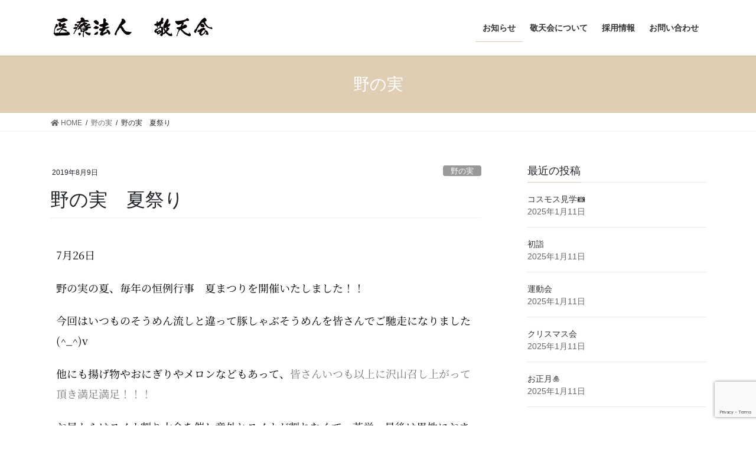

--- FILE ---
content_type: text/html; charset=UTF-8
request_url: https://jijibaba-net.com/2019/08/09/nonomi01/
body_size: 18073
content:
<!DOCTYPE html>
<html lang="ja">
<head>
<meta charset="utf-8">
<meta http-equiv="X-UA-Compatible" content="IE=edge">
<meta name="viewport" content="width=device-width, initial-scale=1">
	
<!-- Google tag (gtag.js) --><script async src="https://www.googletagmanager.com/gtag/js?id=G-6WJF9N5G3H"></script><script>window.dataLayer = window.dataLayer || [];function gtag(){dataLayer.push(arguments);}gtag('js', new Date());gtag('config', 'G-6WJF9N5G3H');</script>
<meta name='robots' content='index, follow, max-image-preview:large, max-snippet:-1, max-video-preview:-1' />

	<!-- This site is optimized with the Yoast SEO plugin v26.6 - https://yoast.com/wordpress/plugins/seo/ -->
	<title>野の実　夏祭り - 医療法人 敬天会</title>
	<link rel="canonical" href="https://jijibaba-net.com/2019/08/09/nonomi01/" />
	<meta property="og:locale" content="ja_JP" />
	<meta property="og:type" content="article" />
	<meta property="og:title" content="野の実　夏祭り - 医療法人 敬天会" />
	<meta property="og:description" content="7月26日 野の実の夏、毎年の恒例行事　夏まつりを開催いたしました！！ 今回はいつものそうめん流しと違って豚しゃぶそうめんを皆さんでご馳走になりました(^_^)v 他にも揚げ物やおにぎりやメロンなどもあって、皆さんいつも [&hellip;]" />
	<meta property="og:url" content="https://jijibaba-net.com/2019/08/09/nonomi01/" />
	<meta property="og:site_name" content="医療法人 敬天会" />
	<meta property="article:published_time" content="2019-08-09T06:44:00+00:00" />
	<meta property="article:modified_time" content="2021-04-20T10:48:51+00:00" />
	<meta property="og:image" content="https://jijibaba-net.com/wp/wp-content/uploads/2021/03/CIMG5130-150x150-1.jpg" />
	<meta property="og:image:width" content="150" />
	<meta property="og:image:height" content="150" />
	<meta property="og:image:type" content="image/jpeg" />
	<meta name="author" content="voice" />
	<meta name="twitter:card" content="summary_large_image" />
	<meta name="twitter:label1" content="執筆者" />
	<meta name="twitter:data1" content="voice" />
	<script type="application/ld+json" class="yoast-schema-graph">{"@context":"https://schema.org","@graph":[{"@type":"Article","@id":"https://jijibaba-net.com/2019/08/09/nonomi01/#article","isPartOf":{"@id":"https://jijibaba-net.com/2019/08/09/nonomi01/"},"author":{"name":"voice","@id":"https://jijibaba-net.com/#/schema/person/87571cf369ce98544c470109cce1bde0"},"headline":"野の実　夏祭り","datePublished":"2019-08-09T06:44:00+00:00","dateModified":"2021-04-20T10:48:51+00:00","mainEntityOfPage":{"@id":"https://jijibaba-net.com/2019/08/09/nonomi01/"},"wordCount":1,"publisher":{"@id":"https://jijibaba-net.com/#organization"},"image":{"@id":"https://jijibaba-net.com/2019/08/09/nonomi01/#primaryimage"},"thumbnailUrl":"https://jijibaba-net.com/wp/wp-content/uploads/2021/03/CIMG5130-150x150-1.jpg","articleSection":["野の実","お知らせ"],"inLanguage":"ja"},{"@type":"WebPage","@id":"https://jijibaba-net.com/2019/08/09/nonomi01/","url":"https://jijibaba-net.com/2019/08/09/nonomi01/","name":"野の実　夏祭り - 医療法人 敬天会","isPartOf":{"@id":"https://jijibaba-net.com/#website"},"primaryImageOfPage":{"@id":"https://jijibaba-net.com/2019/08/09/nonomi01/#primaryimage"},"image":{"@id":"https://jijibaba-net.com/2019/08/09/nonomi01/#primaryimage"},"thumbnailUrl":"https://jijibaba-net.com/wp/wp-content/uploads/2021/03/CIMG5130-150x150-1.jpg","datePublished":"2019-08-09T06:44:00+00:00","dateModified":"2021-04-20T10:48:51+00:00","breadcrumb":{"@id":"https://jijibaba-net.com/2019/08/09/nonomi01/#breadcrumb"},"inLanguage":"ja","potentialAction":[{"@type":"ReadAction","target":["https://jijibaba-net.com/2019/08/09/nonomi01/"]}]},{"@type":"ImageObject","inLanguage":"ja","@id":"https://jijibaba-net.com/2019/08/09/nonomi01/#primaryimage","url":"https://jijibaba-net.com/wp/wp-content/uploads/2021/03/CIMG5130-150x150-1.jpg","contentUrl":"https://jijibaba-net.com/wp/wp-content/uploads/2021/03/CIMG5130-150x150-1.jpg","width":150,"height":150},{"@type":"BreadcrumbList","@id":"https://jijibaba-net.com/2019/08/09/nonomi01/#breadcrumb","itemListElement":[{"@type":"ListItem","position":1,"name":"ホーム","item":"https://jijibaba-net.com/"},{"@type":"ListItem","position":2,"name":"野の実　夏祭り"}]},{"@type":"WebSite","@id":"https://jijibaba-net.com/#website","url":"https://jijibaba-net.com/","name":"医療法人 敬天会","description":"全てはお客様のために - 大村、諫早のデイサービス、小規模多機能、グループホーム、高齢者向住宅、歯科医院","publisher":{"@id":"https://jijibaba-net.com/#organization"},"potentialAction":[{"@type":"SearchAction","target":{"@type":"EntryPoint","urlTemplate":"https://jijibaba-net.com/?s={search_term_string}"},"query-input":{"@type":"PropertyValueSpecification","valueRequired":true,"valueName":"search_term_string"}}],"inLanguage":"ja"},{"@type":"Organization","@id":"https://jijibaba-net.com/#organization","name":"医療法人 敬天会","url":"https://jijibaba-net.com/","logo":{"@type":"ImageObject","inLanguage":"ja","@id":"https://jijibaba-net.com/#/schema/logo/image/","url":"https://jijibaba-net.com/wp/wp-content/uploads/2021/04/logo.png","contentUrl":"https://jijibaba-net.com/wp/wp-content/uploads/2021/04/logo.png","width":897,"height":159,"caption":"医療法人 敬天会"},"image":{"@id":"https://jijibaba-net.com/#/schema/logo/image/"}},{"@type":"Person","@id":"https://jijibaba-net.com/#/schema/person/87571cf369ce98544c470109cce1bde0","name":"voice","image":{"@type":"ImageObject","inLanguage":"ja","@id":"https://jijibaba-net.com/#/schema/person/image/","url":"https://secure.gravatar.com/avatar/0da9ff082e608aa6e34956bb6ba111872873ae0c6fcc59e41a6a874f09eabe6c?s=96&d=mm&r=g","contentUrl":"https://secure.gravatar.com/avatar/0da9ff082e608aa6e34956bb6ba111872873ae0c6fcc59e41a6a874f09eabe6c?s=96&d=mm&r=g","caption":"voice"},"sameAs":["http://jijibaba-net.com/wp"],"url":"https://jijibaba-net.com/author/voice/"}]}</script>
	<!-- / Yoast SEO plugin. -->


<link rel='dns-prefetch' href='//widgetlogic.org' />
<link rel="alternate" type="application/rss+xml" title="医療法人 敬天会 &raquo; フィード" href="https://jijibaba-net.com/feed/" />
<link rel="alternate" type="application/rss+xml" title="医療法人 敬天会 &raquo; コメントフィード" href="https://jijibaba-net.com/comments/feed/" />
<link rel="alternate" title="oEmbed (JSON)" type="application/json+oembed" href="https://jijibaba-net.com/wp-json/oembed/1.0/embed?url=https%3A%2F%2Fjijibaba-net.com%2F2019%2F08%2F09%2Fnonomi01%2F" />
<link rel="alternate" title="oEmbed (XML)" type="text/xml+oembed" href="https://jijibaba-net.com/wp-json/oembed/1.0/embed?url=https%3A%2F%2Fjijibaba-net.com%2F2019%2F08%2F09%2Fnonomi01%2F&#038;format=xml" />
<meta name="description" content="7月26日野の実の夏、毎年の恒例行事　夏まつりを開催いたしました！！今回はいつものそうめん流しと違って豚しゃぶそうめんを皆さんでご馳走になりました(^_^)v他にも揚げ物やおにぎりやメロンなどもあって、皆さんいつも以上に沢山召し上がって頂き満足満足！！！お昼からはスイカ割り大会を催し意外とスイカが割れなくて一苦労。最後は男性におまかせ！！初物スイカ頂き～「おいしかぁ～」と声がでる。皆さんいい夏の思い出ができました(*^_^*)" /><style id='wp-img-auto-sizes-contain-inline-css' type='text/css'>
img:is([sizes=auto i],[sizes^="auto," i]){contain-intrinsic-size:3000px 1500px}
/*# sourceURL=wp-img-auto-sizes-contain-inline-css */
</style>
<link rel='preload' id='vkExUnit_common_style-css-preload' href='https://jijibaba-net.com/wp/wp-content/plugins/vk-all-in-one-expansion-unit/assets/css/vkExUnit_style.css?ver=9.113.0.1' as='style' onload="this.onload=null;this.rel='stylesheet'"/>
<link rel='stylesheet' id='vkExUnit_common_style-css' href='https://jijibaba-net.com/wp/wp-content/plugins/vk-all-in-one-expansion-unit/assets/css/vkExUnit_style.css?ver=9.113.0.1' media='print' onload="this.media='all'; this.onload=null;">
<style id='vkExUnit_common_style-inline-css' type='text/css'>
:root {--ver_page_top_button_url:url(https://jijibaba-net.com/wp/wp-content/plugins/vk-all-in-one-expansion-unit/assets/images/to-top-btn-icon.svg);}@font-face {font-weight: normal;font-style: normal;font-family: "vk_sns";src: url("https://jijibaba-net.com/wp/wp-content/plugins/vk-all-in-one-expansion-unit/inc/sns/icons/fonts/vk_sns.eot?-bq20cj");src: url("https://jijibaba-net.com/wp/wp-content/plugins/vk-all-in-one-expansion-unit/inc/sns/icons/fonts/vk_sns.eot?#iefix-bq20cj") format("embedded-opentype"),url("https://jijibaba-net.com/wp/wp-content/plugins/vk-all-in-one-expansion-unit/inc/sns/icons/fonts/vk_sns.woff?-bq20cj") format("woff"),url("https://jijibaba-net.com/wp/wp-content/plugins/vk-all-in-one-expansion-unit/inc/sns/icons/fonts/vk_sns.ttf?-bq20cj") format("truetype"),url("https://jijibaba-net.com/wp/wp-content/plugins/vk-all-in-one-expansion-unit/inc/sns/icons/fonts/vk_sns.svg?-bq20cj#vk_sns") format("svg");}
.veu_promotion-alert__content--text {border: 1px solid rgba(0,0,0,0.125);padding: 0.5em 1em;border-radius: var(--vk-size-radius);margin-bottom: var(--vk-margin-block-bottom);font-size: 0.875rem;}/* Alert Content部分に段落タグを入れた場合に最後の段落の余白を0にする */.veu_promotion-alert__content--text p:last-of-type{margin-bottom:0;margin-top: 0;}
/*# sourceURL=vkExUnit_common_style-inline-css */
</style>
<link rel='preload' id='hfe-widgets-style-css-preload' href='https://jijibaba-net.com/wp/wp-content/plugins/header-footer-elementor/inc/widgets-css/frontend.css?ver=2.7.1' as='style' onload="this.onload=null;this.rel='stylesheet'"/>
<link rel='stylesheet' id='hfe-widgets-style-css' href='https://jijibaba-net.com/wp/wp-content/plugins/header-footer-elementor/inc/widgets-css/frontend.css?ver=2.7.1' media='print' onload="this.media='all'; this.onload=null;">
<style id='wp-emoji-styles-inline-css' type='text/css'>

	img.wp-smiley, img.emoji {
		display: inline !important;
		border: none !important;
		box-shadow: none !important;
		height: 1em !important;
		width: 1em !important;
		margin: 0 0.07em !important;
		vertical-align: -0.1em !important;
		background: none !important;
		padding: 0 !important;
	}
/*# sourceURL=wp-emoji-styles-inline-css */
</style>
<style id='classic-theme-styles-inline-css' type='text/css'>
/*! This file is auto-generated */
.wp-block-button__link{color:#fff;background-color:#32373c;border-radius:9999px;box-shadow:none;text-decoration:none;padding:calc(.667em + 2px) calc(1.333em + 2px);font-size:1.125em}.wp-block-file__button{background:#32373c;color:#fff;text-decoration:none}
/*# sourceURL=/wp-includes/css/classic-themes.min.css */
</style>
<link rel='preload' id='block-widget-css-preload' href='https://jijibaba-net.com/wp/wp-content/plugins/widget-logic/block_widget/css/widget.css?ver=1725237253' as='style' onload="this.onload=null;this.rel='stylesheet'"/>
<link rel='stylesheet' id='block-widget-css' href='https://jijibaba-net.com/wp/wp-content/plugins/widget-logic/block_widget/css/widget.css?ver=1725237253' media='print' onload="this.media='all'; this.onload=null;">
<style id='global-styles-inline-css' type='text/css'>
:root{--wp--preset--aspect-ratio--square: 1;--wp--preset--aspect-ratio--4-3: 4/3;--wp--preset--aspect-ratio--3-4: 3/4;--wp--preset--aspect-ratio--3-2: 3/2;--wp--preset--aspect-ratio--2-3: 2/3;--wp--preset--aspect-ratio--16-9: 16/9;--wp--preset--aspect-ratio--9-16: 9/16;--wp--preset--color--black: #000000;--wp--preset--color--cyan-bluish-gray: #abb8c3;--wp--preset--color--white: #ffffff;--wp--preset--color--pale-pink: #f78da7;--wp--preset--color--vivid-red: #cf2e2e;--wp--preset--color--luminous-vivid-orange: #ff6900;--wp--preset--color--luminous-vivid-amber: #fcb900;--wp--preset--color--light-green-cyan: #7bdcb5;--wp--preset--color--vivid-green-cyan: #00d084;--wp--preset--color--pale-cyan-blue: #8ed1fc;--wp--preset--color--vivid-cyan-blue: #0693e3;--wp--preset--color--vivid-purple: #9b51e0;--wp--preset--gradient--vivid-cyan-blue-to-vivid-purple: linear-gradient(135deg,rgb(6,147,227) 0%,rgb(155,81,224) 100%);--wp--preset--gradient--light-green-cyan-to-vivid-green-cyan: linear-gradient(135deg,rgb(122,220,180) 0%,rgb(0,208,130) 100%);--wp--preset--gradient--luminous-vivid-amber-to-luminous-vivid-orange: linear-gradient(135deg,rgb(252,185,0) 0%,rgb(255,105,0) 100%);--wp--preset--gradient--luminous-vivid-orange-to-vivid-red: linear-gradient(135deg,rgb(255,105,0) 0%,rgb(207,46,46) 100%);--wp--preset--gradient--very-light-gray-to-cyan-bluish-gray: linear-gradient(135deg,rgb(238,238,238) 0%,rgb(169,184,195) 100%);--wp--preset--gradient--cool-to-warm-spectrum: linear-gradient(135deg,rgb(74,234,220) 0%,rgb(151,120,209) 20%,rgb(207,42,186) 40%,rgb(238,44,130) 60%,rgb(251,105,98) 80%,rgb(254,248,76) 100%);--wp--preset--gradient--blush-light-purple: linear-gradient(135deg,rgb(255,206,236) 0%,rgb(152,150,240) 100%);--wp--preset--gradient--blush-bordeaux: linear-gradient(135deg,rgb(254,205,165) 0%,rgb(254,45,45) 50%,rgb(107,0,62) 100%);--wp--preset--gradient--luminous-dusk: linear-gradient(135deg,rgb(255,203,112) 0%,rgb(199,81,192) 50%,rgb(65,88,208) 100%);--wp--preset--gradient--pale-ocean: linear-gradient(135deg,rgb(255,245,203) 0%,rgb(182,227,212) 50%,rgb(51,167,181) 100%);--wp--preset--gradient--electric-grass: linear-gradient(135deg,rgb(202,248,128) 0%,rgb(113,206,126) 100%);--wp--preset--gradient--midnight: linear-gradient(135deg,rgb(2,3,129) 0%,rgb(40,116,252) 100%);--wp--preset--font-size--small: 13px;--wp--preset--font-size--medium: 20px;--wp--preset--font-size--large: 36px;--wp--preset--font-size--x-large: 42px;--wp--preset--spacing--20: 0.44rem;--wp--preset--spacing--30: 0.67rem;--wp--preset--spacing--40: 1rem;--wp--preset--spacing--50: 1.5rem;--wp--preset--spacing--60: 2.25rem;--wp--preset--spacing--70: 3.38rem;--wp--preset--spacing--80: 5.06rem;--wp--preset--shadow--natural: 6px 6px 9px rgba(0, 0, 0, 0.2);--wp--preset--shadow--deep: 12px 12px 50px rgba(0, 0, 0, 0.4);--wp--preset--shadow--sharp: 6px 6px 0px rgba(0, 0, 0, 0.2);--wp--preset--shadow--outlined: 6px 6px 0px -3px rgb(255, 255, 255), 6px 6px rgb(0, 0, 0);--wp--preset--shadow--crisp: 6px 6px 0px rgb(0, 0, 0);}:where(.is-layout-flex){gap: 0.5em;}:where(.is-layout-grid){gap: 0.5em;}body .is-layout-flex{display: flex;}.is-layout-flex{flex-wrap: wrap;align-items: center;}.is-layout-flex > :is(*, div){margin: 0;}body .is-layout-grid{display: grid;}.is-layout-grid > :is(*, div){margin: 0;}:where(.wp-block-columns.is-layout-flex){gap: 2em;}:where(.wp-block-columns.is-layout-grid){gap: 2em;}:where(.wp-block-post-template.is-layout-flex){gap: 1.25em;}:where(.wp-block-post-template.is-layout-grid){gap: 1.25em;}.has-black-color{color: var(--wp--preset--color--black) !important;}.has-cyan-bluish-gray-color{color: var(--wp--preset--color--cyan-bluish-gray) !important;}.has-white-color{color: var(--wp--preset--color--white) !important;}.has-pale-pink-color{color: var(--wp--preset--color--pale-pink) !important;}.has-vivid-red-color{color: var(--wp--preset--color--vivid-red) !important;}.has-luminous-vivid-orange-color{color: var(--wp--preset--color--luminous-vivid-orange) !important;}.has-luminous-vivid-amber-color{color: var(--wp--preset--color--luminous-vivid-amber) !important;}.has-light-green-cyan-color{color: var(--wp--preset--color--light-green-cyan) !important;}.has-vivid-green-cyan-color{color: var(--wp--preset--color--vivid-green-cyan) !important;}.has-pale-cyan-blue-color{color: var(--wp--preset--color--pale-cyan-blue) !important;}.has-vivid-cyan-blue-color{color: var(--wp--preset--color--vivid-cyan-blue) !important;}.has-vivid-purple-color{color: var(--wp--preset--color--vivid-purple) !important;}.has-black-background-color{background-color: var(--wp--preset--color--black) !important;}.has-cyan-bluish-gray-background-color{background-color: var(--wp--preset--color--cyan-bluish-gray) !important;}.has-white-background-color{background-color: var(--wp--preset--color--white) !important;}.has-pale-pink-background-color{background-color: var(--wp--preset--color--pale-pink) !important;}.has-vivid-red-background-color{background-color: var(--wp--preset--color--vivid-red) !important;}.has-luminous-vivid-orange-background-color{background-color: var(--wp--preset--color--luminous-vivid-orange) !important;}.has-luminous-vivid-amber-background-color{background-color: var(--wp--preset--color--luminous-vivid-amber) !important;}.has-light-green-cyan-background-color{background-color: var(--wp--preset--color--light-green-cyan) !important;}.has-vivid-green-cyan-background-color{background-color: var(--wp--preset--color--vivid-green-cyan) !important;}.has-pale-cyan-blue-background-color{background-color: var(--wp--preset--color--pale-cyan-blue) !important;}.has-vivid-cyan-blue-background-color{background-color: var(--wp--preset--color--vivid-cyan-blue) !important;}.has-vivid-purple-background-color{background-color: var(--wp--preset--color--vivid-purple) !important;}.has-black-border-color{border-color: var(--wp--preset--color--black) !important;}.has-cyan-bluish-gray-border-color{border-color: var(--wp--preset--color--cyan-bluish-gray) !important;}.has-white-border-color{border-color: var(--wp--preset--color--white) !important;}.has-pale-pink-border-color{border-color: var(--wp--preset--color--pale-pink) !important;}.has-vivid-red-border-color{border-color: var(--wp--preset--color--vivid-red) !important;}.has-luminous-vivid-orange-border-color{border-color: var(--wp--preset--color--luminous-vivid-orange) !important;}.has-luminous-vivid-amber-border-color{border-color: var(--wp--preset--color--luminous-vivid-amber) !important;}.has-light-green-cyan-border-color{border-color: var(--wp--preset--color--light-green-cyan) !important;}.has-vivid-green-cyan-border-color{border-color: var(--wp--preset--color--vivid-green-cyan) !important;}.has-pale-cyan-blue-border-color{border-color: var(--wp--preset--color--pale-cyan-blue) !important;}.has-vivid-cyan-blue-border-color{border-color: var(--wp--preset--color--vivid-cyan-blue) !important;}.has-vivid-purple-border-color{border-color: var(--wp--preset--color--vivid-purple) !important;}.has-vivid-cyan-blue-to-vivid-purple-gradient-background{background: var(--wp--preset--gradient--vivid-cyan-blue-to-vivid-purple) !important;}.has-light-green-cyan-to-vivid-green-cyan-gradient-background{background: var(--wp--preset--gradient--light-green-cyan-to-vivid-green-cyan) !important;}.has-luminous-vivid-amber-to-luminous-vivid-orange-gradient-background{background: var(--wp--preset--gradient--luminous-vivid-amber-to-luminous-vivid-orange) !important;}.has-luminous-vivid-orange-to-vivid-red-gradient-background{background: var(--wp--preset--gradient--luminous-vivid-orange-to-vivid-red) !important;}.has-very-light-gray-to-cyan-bluish-gray-gradient-background{background: var(--wp--preset--gradient--very-light-gray-to-cyan-bluish-gray) !important;}.has-cool-to-warm-spectrum-gradient-background{background: var(--wp--preset--gradient--cool-to-warm-spectrum) !important;}.has-blush-light-purple-gradient-background{background: var(--wp--preset--gradient--blush-light-purple) !important;}.has-blush-bordeaux-gradient-background{background: var(--wp--preset--gradient--blush-bordeaux) !important;}.has-luminous-dusk-gradient-background{background: var(--wp--preset--gradient--luminous-dusk) !important;}.has-pale-ocean-gradient-background{background: var(--wp--preset--gradient--pale-ocean) !important;}.has-electric-grass-gradient-background{background: var(--wp--preset--gradient--electric-grass) !important;}.has-midnight-gradient-background{background: var(--wp--preset--gradient--midnight) !important;}.has-small-font-size{font-size: var(--wp--preset--font-size--small) !important;}.has-medium-font-size{font-size: var(--wp--preset--font-size--medium) !important;}.has-large-font-size{font-size: var(--wp--preset--font-size--large) !important;}.has-x-large-font-size{font-size: var(--wp--preset--font-size--x-large) !important;}
:where(.wp-block-post-template.is-layout-flex){gap: 1.25em;}:where(.wp-block-post-template.is-layout-grid){gap: 1.25em;}
:where(.wp-block-term-template.is-layout-flex){gap: 1.25em;}:where(.wp-block-term-template.is-layout-grid){gap: 1.25em;}
:where(.wp-block-columns.is-layout-flex){gap: 2em;}:where(.wp-block-columns.is-layout-grid){gap: 2em;}
:root :where(.wp-block-pullquote){font-size: 1.5em;line-height: 1.6;}
/*# sourceURL=global-styles-inline-css */
</style>
<link rel='preload' id='contact-form-7-css-preload' href='https://jijibaba-net.com/wp/wp-content/plugins/contact-form-7/includes/css/styles.css?ver=6.1.4' as='style' onload="this.onload=null;this.rel='stylesheet'"/>
<link rel='stylesheet' id='contact-form-7-css' href='https://jijibaba-net.com/wp/wp-content/plugins/contact-form-7/includes/css/styles.css?ver=6.1.4' media='print' onload="this.media='all'; this.onload=null;">
<link rel='preload' id='cf7msm_styles-css-preload' href='https://jijibaba-net.com/wp/wp-content/plugins/contact-form-7-multi-step-module/resources/cf7msm.css?ver=4.5' as='style' onload="this.onload=null;this.rel='stylesheet'"/>
<link rel='stylesheet' id='cf7msm_styles-css' href='https://jijibaba-net.com/wp/wp-content/plugins/contact-form-7-multi-step-module/resources/cf7msm.css?ver=4.5' media='print' onload="this.media='all'; this.onload=null;">
<link rel='preload' id='hfe-style-css-preload' href='https://jijibaba-net.com/wp/wp-content/plugins/header-footer-elementor/assets/css/header-footer-elementor.css?ver=2.7.1' as='style' onload="this.onload=null;this.rel='stylesheet'"/>
<link rel='stylesheet' id='hfe-style-css' href='https://jijibaba-net.com/wp/wp-content/plugins/header-footer-elementor/assets/css/header-footer-elementor.css?ver=2.7.1' media='print' onload="this.media='all'; this.onload=null;">
<link rel='preload' id='elementor-icons-css-preload' href='https://jijibaba-net.com/wp/wp-content/plugins/elementor/assets/lib/eicons/css/elementor-icons.min.css?ver=5.45.0' as='style' onload="this.onload=null;this.rel='stylesheet'"/>
<link rel='stylesheet' id='elementor-icons-css' href='https://jijibaba-net.com/wp/wp-content/plugins/elementor/assets/lib/eicons/css/elementor-icons.min.css?ver=5.45.0' media='print' onload="this.media='all'; this.onload=null;">
<link rel='preload' id='elementor-frontend-css-preload' href='https://jijibaba-net.com/wp/wp-content/plugins/elementor/assets/css/frontend.min.css?ver=3.34.0' as='style' onload="this.onload=null;this.rel='stylesheet'"/>
<link rel='stylesheet' id='elementor-frontend-css' href='https://jijibaba-net.com/wp/wp-content/plugins/elementor/assets/css/frontend.min.css?ver=3.34.0' media='print' onload="this.media='all'; this.onload=null;">
<link rel='preload' id='elementor-post-10-css-preload' href='https://jijibaba-net.com/wp/wp-content/uploads/elementor/css/post-10.css?ver=1768529357' as='style' onload="this.onload=null;this.rel='stylesheet'"/>
<link rel='stylesheet' id='elementor-post-10-css' href='https://jijibaba-net.com/wp/wp-content/uploads/elementor/css/post-10.css?ver=1768529357' media='print' onload="this.media='all'; this.onload=null;">
<link rel='preload' id='swiper-css-preload' href='https://jijibaba-net.com/wp/wp-content/plugins/elementor/assets/lib/swiper/v8/css/swiper.min.css?ver=8.4.5' as='style' onload="this.onload=null;this.rel='stylesheet'"/>
<link rel='stylesheet' id='swiper-css' href='https://jijibaba-net.com/wp/wp-content/plugins/elementor/assets/lib/swiper/v8/css/swiper.min.css?ver=8.4.5' media='print' onload="this.media='all'; this.onload=null;">
<link rel='preload' id='e-swiper-css-preload' href='https://jijibaba-net.com/wp/wp-content/plugins/elementor/assets/css/conditionals/e-swiper.min.css?ver=3.34.0' as='style' onload="this.onload=null;this.rel='stylesheet'"/>
<link rel='stylesheet' id='e-swiper-css' href='https://jijibaba-net.com/wp/wp-content/plugins/elementor/assets/css/conditionals/e-swiper.min.css?ver=3.34.0' media='print' onload="this.media='all'; this.onload=null;">
<link rel='preload' id='widget-image-gallery-css-preload' href='https://jijibaba-net.com/wp/wp-content/plugins/elementor/assets/css/widget-image-gallery.min.css?ver=3.34.0' as='style' onload="this.onload=null;this.rel='stylesheet'"/>
<link rel='stylesheet' id='widget-image-gallery-css' href='https://jijibaba-net.com/wp/wp-content/plugins/elementor/assets/css/widget-image-gallery.min.css?ver=3.34.0' media='print' onload="this.media='all'; this.onload=null;">
<link rel='preload' id='elementor-post-3674-css-preload' href='https://jijibaba-net.com/wp/wp-content/uploads/elementor/css/post-3674.css?ver=1768555518' as='style' onload="this.onload=null;this.rel='stylesheet'"/>
<link rel='stylesheet' id='elementor-post-3674-css' href='https://jijibaba-net.com/wp/wp-content/uploads/elementor/css/post-3674.css?ver=1768555518' media='print' onload="this.media='all'; this.onload=null;">
<link rel='preload' id='elementor-post-751-css-preload' href='https://jijibaba-net.com/wp/wp-content/uploads/elementor/css/post-751.css?ver=1768529358' as='style' onload="this.onload=null;this.rel='stylesheet'"/>
<link rel='stylesheet' id='elementor-post-751-css' href='https://jijibaba-net.com/wp/wp-content/uploads/elementor/css/post-751.css?ver=1768529358' media='print' onload="this.media='all'; this.onload=null;">
<link rel='stylesheet' id='bootstrap-4-style-css' href='https://jijibaba-net.com/wp/wp-content/themes/lightning/_g2/library/bootstrap-4/css/bootstrap.min.css?ver=4.5.0' type='text/css' media='all' />
<link rel='stylesheet' id='lightning-common-style-css' href='https://jijibaba-net.com/wp/wp-content/themes/lightning/_g2/assets/css/common.css?ver=15.33.0' type='text/css' media='all' />
<style id='lightning-common-style-inline-css' type='text/css'>
/* vk-mobile-nav */:root {--vk-mobile-nav-menu-btn-bg-src: url("https://jijibaba-net.com/wp/wp-content/themes/lightning/_g2/inc/vk-mobile-nav/package/images/vk-menu-btn-black.svg");--vk-mobile-nav-menu-btn-close-bg-src: url("https://jijibaba-net.com/wp/wp-content/themes/lightning/_g2/inc/vk-mobile-nav/package/images/vk-menu-close-black.svg");--vk-menu-acc-icon-open-black-bg-src: url("https://jijibaba-net.com/wp/wp-content/themes/lightning/_g2/inc/vk-mobile-nav/package/images/vk-menu-acc-icon-open-black.svg");--vk-menu-acc-icon-open-white-bg-src: url("https://jijibaba-net.com/wp/wp-content/themes/lightning/_g2/inc/vk-mobile-nav/package/images/vk-menu-acc-icon-open-white.svg");--vk-menu-acc-icon-close-black-bg-src: url("https://jijibaba-net.com/wp/wp-content/themes/lightning/_g2/inc/vk-mobile-nav/package/images/vk-menu-close-black.svg");--vk-menu-acc-icon-close-white-bg-src: url("https://jijibaba-net.com/wp/wp-content/themes/lightning/_g2/inc/vk-mobile-nav/package/images/vk-menu-close-white.svg");}
/*# sourceURL=lightning-common-style-inline-css */
</style>
<link rel='stylesheet' id='lightning-design-style-css' href='https://jijibaba-net.com/wp/wp-content/themes/lightning/_g2/design-skin/origin2/css/style.css?ver=15.33.0' type='text/css' media='all' />
<style id='lightning-design-style-inline-css' type='text/css'>
:root {--color-key:#dfceb4;--wp--preset--color--vk-color-primary:#dfceb4;--color-key-dark:#dfceb4;}
/* ltg common custom */:root {--vk-menu-acc-btn-border-color:#333;--vk-color-primary:#dfceb4;--vk-color-primary-dark:#dfceb4;--vk-color-primary-vivid:#f5e3c6;--color-key:#dfceb4;--wp--preset--color--vk-color-primary:#dfceb4;--color-key-dark:#dfceb4;}.veu_color_txt_key { color:#dfceb4 ; }.veu_color_bg_key { background-color:#dfceb4 ; }.veu_color_border_key { border-color:#dfceb4 ; }.btn-default { border-color:#dfceb4;color:#dfceb4;}.btn-default:focus,.btn-default:hover { border-color:#dfceb4;background-color: #dfceb4; }.wp-block-search__button,.btn-primary { background-color:#dfceb4;border-color:#dfceb4; }.wp-block-search__button:focus,.wp-block-search__button:hover,.btn-primary:not(:disabled):not(.disabled):active,.btn-primary:focus,.btn-primary:hover { background-color:#dfceb4;border-color:#dfceb4; }.btn-outline-primary { color : #dfceb4 ; border-color:#dfceb4; }.btn-outline-primary:not(:disabled):not(.disabled):active,.btn-outline-primary:focus,.btn-outline-primary:hover { color : #fff; background-color:#dfceb4;border-color:#dfceb4; }a { color:#ddbe7e; }/* sidebar child menu display */.localNav ul ul.children{ display:none; }.localNav ul li.current_page_ancestor ul.children,.localNav ul li.current_page_item ul.children,.localNav ul li.current-cat ul.children{ display:block; }/* ExUnit widget ( child page list widget and so on ) */.localNavi ul.children{ display:none; }.localNavi li.current_page_ancestor ul.children,.localNavi li.current_page_item ul.children,.localNavi li.current-cat ul.children{ display:block; }
.tagcloud a:before { font-family: "Font Awesome 7 Free";content: "\f02b";font-weight: bold; }
.media .media-body .media-heading a:hover { color:#dfceb4; }@media (min-width: 768px){.gMenu > li:before,.gMenu > li.menu-item-has-children::after { border-bottom-color:#dfceb4 }.gMenu li li { background-color:#dfceb4 }.gMenu li li a:hover { background-color:#dfceb4; }} /* @media (min-width: 768px) */.page-header { background-color:#dfceb4; }h2,.mainSection-title { border-top-color:#dfceb4; }h3:after,.subSection-title:after { border-bottom-color:#dfceb4; }ul.page-numbers li span.page-numbers.current,.page-link dl .post-page-numbers.current { background-color:#dfceb4; }.pager li > a { border-color:#dfceb4;color:#dfceb4;}.pager li > a:hover { background-color:#dfceb4;color:#fff;}.siteFooter { border-top-color:#dfceb4; }dt { border-left-color:#dfceb4; }:root {--g_nav_main_acc_icon_open_url:url(https://jijibaba-net.com/wp/wp-content/themes/lightning/_g2/inc/vk-mobile-nav/package/images/vk-menu-acc-icon-open-black.svg);--g_nav_main_acc_icon_close_url: url(https://jijibaba-net.com/wp/wp-content/themes/lightning/_g2/inc/vk-mobile-nav/package/images/vk-menu-close-black.svg);--g_nav_sub_acc_icon_open_url: url(https://jijibaba-net.com/wp/wp-content/themes/lightning/_g2/inc/vk-mobile-nav/package/images/vk-menu-acc-icon-open-white.svg);--g_nav_sub_acc_icon_close_url: url(https://jijibaba-net.com/wp/wp-content/themes/lightning/_g2/inc/vk-mobile-nav/package/images/vk-menu-close-white.svg);}
/*# sourceURL=lightning-design-style-inline-css */
</style>
<link rel='preload' id='lightning-theme-style-css-preload' href='https://jijibaba-net.com/wp/wp-content/themes/base_lightning_child/style.css?ver=15.33.0' as='style' onload="this.onload=null;this.rel='stylesheet'"/>
<link rel='stylesheet' id='lightning-theme-style-css' href='https://jijibaba-net.com/wp/wp-content/themes/base_lightning_child/style.css?ver=15.33.0' media='print' onload="this.media='all'; this.onload=null;">
<link rel='preload' id='vk-font-awesome-css-preload' href='https://jijibaba-net.com/wp/wp-content/themes/lightning/vendor/vektor-inc/font-awesome-versions/src/font-awesome/css/all.min.css?ver=7.1.0' as='style' onload="this.onload=null;this.rel='stylesheet'"/>
<link rel='stylesheet' id='vk-font-awesome-css' href='https://jijibaba-net.com/wp/wp-content/themes/lightning/vendor/vektor-inc/font-awesome-versions/src/font-awesome/css/all.min.css?ver=7.1.0' media='print' onload="this.media='all'; this.onload=null;">
<link rel='preload' id='hfe-elementor-icons-css-preload' href='https://jijibaba-net.com/wp/wp-content/plugins/elementor/assets/lib/eicons/css/elementor-icons.min.css?ver=5.34.0' as='style' onload="this.onload=null;this.rel='stylesheet'"/>
<link rel='stylesheet' id='hfe-elementor-icons-css' href='https://jijibaba-net.com/wp/wp-content/plugins/elementor/assets/lib/eicons/css/elementor-icons.min.css?ver=5.34.0' media='print' onload="this.media='all'; this.onload=null;">
<link rel='preload' id='hfe-icons-list-css-preload' href='https://jijibaba-net.com/wp/wp-content/plugins/elementor/assets/css/widget-icon-list.min.css?ver=3.24.3' as='style' onload="this.onload=null;this.rel='stylesheet'"/>
<link rel='stylesheet' id='hfe-icons-list-css' href='https://jijibaba-net.com/wp/wp-content/plugins/elementor/assets/css/widget-icon-list.min.css?ver=3.24.3' media='print' onload="this.media='all'; this.onload=null;">
<link rel='preload' id='hfe-social-icons-css-preload' href='https://jijibaba-net.com/wp/wp-content/plugins/elementor/assets/css/widget-social-icons.min.css?ver=3.24.0' as='style' onload="this.onload=null;this.rel='stylesheet'"/>
<link rel='stylesheet' id='hfe-social-icons-css' href='https://jijibaba-net.com/wp/wp-content/plugins/elementor/assets/css/widget-social-icons.min.css?ver=3.24.0' media='print' onload="this.media='all'; this.onload=null;">
<link rel='preload' id='hfe-social-share-icons-brands-css-preload' href='https://jijibaba-net.com/wp/wp-content/plugins/elementor/assets/lib/font-awesome/css/brands.css?ver=5.15.3' as='style' onload="this.onload=null;this.rel='stylesheet'"/>
<link rel='stylesheet' id='hfe-social-share-icons-brands-css' href='https://jijibaba-net.com/wp/wp-content/plugins/elementor/assets/lib/font-awesome/css/brands.css?ver=5.15.3' media='print' onload="this.media='all'; this.onload=null;">
<link rel='preload' id='hfe-social-share-icons-fontawesome-css-preload' href='https://jijibaba-net.com/wp/wp-content/plugins/elementor/assets/lib/font-awesome/css/fontawesome.css?ver=5.15.3' as='style' onload="this.onload=null;this.rel='stylesheet'"/>
<link rel='stylesheet' id='hfe-social-share-icons-fontawesome-css' href='https://jijibaba-net.com/wp/wp-content/plugins/elementor/assets/lib/font-awesome/css/fontawesome.css?ver=5.15.3' media='print' onload="this.media='all'; this.onload=null;">
<link rel='preload' id='hfe-nav-menu-icons-css-preload' href='https://jijibaba-net.com/wp/wp-content/plugins/elementor/assets/lib/font-awesome/css/solid.css?ver=5.15.3' as='style' onload="this.onload=null;this.rel='stylesheet'"/>
<link rel='stylesheet' id='hfe-nav-menu-icons-css' href='https://jijibaba-net.com/wp/wp-content/plugins/elementor/assets/lib/font-awesome/css/solid.css?ver=5.15.3' media='print' onload="this.media='all'; this.onload=null;">
<link rel='preload' id='eael-general-css-preload' href='https://jijibaba-net.com/wp/wp-content/plugins/essential-addons-for-elementor-lite/assets/front-end/css/view/general.min.css?ver=6.5.5' as='style' onload="this.onload=null;this.rel='stylesheet'"/>
<link rel='stylesheet' id='eael-general-css' href='https://jijibaba-net.com/wp/wp-content/plugins/essential-addons-for-elementor-lite/assets/front-end/css/view/general.min.css?ver=6.5.5' media='print' onload="this.media='all'; this.onload=null;">
<link rel='preload' id='elementor-gf-local-roboto-css-preload' href='https://jijibaba-net.com/wp/wp-content/uploads/elementor/google-fonts/css/roboto.css?ver=1743467821' as='style' onload="this.onload=null;this.rel='stylesheet'"/>
<link rel='stylesheet' id='elementor-gf-local-roboto-css' href='https://jijibaba-net.com/wp/wp-content/uploads/elementor/google-fonts/css/roboto.css?ver=1743467821' media='print' onload="this.media='all'; this.onload=null;">
<link rel='preload' id='elementor-gf-local-robotoslab-css-preload' href='https://jijibaba-net.com/wp/wp-content/uploads/elementor/google-fonts/css/robotoslab.css?ver=1743467825' as='style' onload="this.onload=null;this.rel='stylesheet'"/>
<link rel='stylesheet' id='elementor-gf-local-robotoslab-css' href='https://jijibaba-net.com/wp/wp-content/uploads/elementor/google-fonts/css/robotoslab.css?ver=1743467825' media='print' onload="this.media='all'; this.onload=null;">
<link rel='preload' id='elementor-gf-local-notoserifjp-css-preload' href='https://jijibaba-net.com/wp/wp-content/uploads/elementor/google-fonts/css/notoserifjp.css?ver=1743467964' as='style' onload="this.onload=null;this.rel='stylesheet'"/>
<link rel='stylesheet' id='elementor-gf-local-notoserifjp-css' href='https://jijibaba-net.com/wp/wp-content/uploads/elementor/google-fonts/css/notoserifjp.css?ver=1743467964' media='print' onload="this.media='all'; this.onload=null;">
<script type="text/javascript" src="https://jijibaba-net.com/wp/wp-includes/js/jquery/jquery.min.js?ver=3.7.1" id="jquery-core-js"></script>
<script type="text/javascript" src="https://jijibaba-net.com/wp/wp-includes/js/jquery/jquery-migrate.min.js?ver=3.4.1" id="jquery-migrate-js"></script>
<script type="text/javascript" id="jquery-js-after">
/* <![CDATA[ */
!function($){"use strict";$(document).ready(function(){$(this).scrollTop()>100&&$(".hfe-scroll-to-top-wrap").removeClass("hfe-scroll-to-top-hide"),$(window).scroll(function(){$(this).scrollTop()<100?$(".hfe-scroll-to-top-wrap").fadeOut(300):$(".hfe-scroll-to-top-wrap").fadeIn(300)}),$(".hfe-scroll-to-top-wrap").on("click",function(){$("html, body").animate({scrollTop:0},300);return!1})})}(jQuery);
!function($){'use strict';$(document).ready(function(){var bar=$('.hfe-reading-progress-bar');if(!bar.length)return;$(window).on('scroll',function(){var s=$(window).scrollTop(),d=$(document).height()-$(window).height(),p=d? s/d*100:0;bar.css('width',p+'%')});});}(jQuery);
//# sourceURL=jquery-js-after
/* ]]> */
</script>
<link rel="https://api.w.org/" href="https://jijibaba-net.com/wp-json/" /><link rel="alternate" title="JSON" type="application/json" href="https://jijibaba-net.com/wp-json/wp/v2/posts/3674" /><link rel="EditURI" type="application/rsd+xml" title="RSD" href="https://jijibaba-net.com/wp/xmlrpc.php?rsd" />
<meta name="generator" content="WordPress 6.9" />
<link rel='shortlink' href='https://jijibaba-net.com/?p=3674' />
<style id="lightning-color-custom-for-plugins" type="text/css">/* ltg theme common */.color_key_bg,.color_key_bg_hover:hover{background-color: #dfceb4;}.color_key_txt,.color_key_txt_hover:hover{color: #dfceb4;}.color_key_border,.color_key_border_hover:hover{border-color: #dfceb4;}.color_key_dark_bg,.color_key_dark_bg_hover:hover{background-color: #dfceb4;}.color_key_dark_txt,.color_key_dark_txt_hover:hover{color: #dfceb4;}.color_key_dark_border,.color_key_dark_border_hover:hover{border-color: #dfceb4;}</style><meta name="generator" content="Elementor 3.34.0; features: additional_custom_breakpoints; settings: css_print_method-external, google_font-enabled, font_display-auto">
			<style>
				.e-con.e-parent:nth-of-type(n+4):not(.e-lazyloaded):not(.e-no-lazyload),
				.e-con.e-parent:nth-of-type(n+4):not(.e-lazyloaded):not(.e-no-lazyload) * {
					background-image: none !important;
				}
				@media screen and (max-height: 1024px) {
					.e-con.e-parent:nth-of-type(n+3):not(.e-lazyloaded):not(.e-no-lazyload),
					.e-con.e-parent:nth-of-type(n+3):not(.e-lazyloaded):not(.e-no-lazyload) * {
						background-image: none !important;
					}
				}
				@media screen and (max-height: 640px) {
					.e-con.e-parent:nth-of-type(n+2):not(.e-lazyloaded):not(.e-no-lazyload),
					.e-con.e-parent:nth-of-type(n+2):not(.e-lazyloaded):not(.e-no-lazyload) * {
						background-image: none !important;
					}
				}
			</style>
			<link rel="icon" href="https://jijibaba-net.com/wp/wp-content/uploads/2021/02/icon-45x45.png" sizes="32x32" />
<link rel="icon" href="https://jijibaba-net.com/wp/wp-content/uploads/2021/02/icon.png" sizes="192x192" />
<link rel="apple-touch-icon" href="https://jijibaba-net.com/wp/wp-content/uploads/2021/02/icon.png" />
<meta name="msapplication-TileImage" content="https://jijibaba-net.com/wp/wp-content/uploads/2021/02/icon.png" />
		<style type="text/css" id="wp-custom-css">
			.index_design_content1 .direction_type2 {
    writing-mode: vertical-rl;
    display: inline-block;
    text-align: left;
}

.index_design_content1 .position_type2 {
    left: 50%;
    -ms-transform: translateX(-50%);
    -webkit-transform: translateX(-50%);
    transform: translateX(-50%);
    text-align: center;
}		</style>
		<!-- [ VK All in One Expansion Unit Article Structure Data ] --><script type="application/ld+json">{"@context":"https://schema.org/","@type":"Article","headline":"野の実　夏祭り","image":"https://jijibaba-net.com/wp/wp-content/uploads/2021/03/CIMG5130-150x150-1.jpg","datePublished":"2019-08-09T15:44:00+09:00","dateModified":"2021-04-20T19:48:51+09:00","author":{"@type":"","name":"voice","url":"https://jijibaba-net.com/","sameAs":""}}</script><!-- [ / VK All in One Expansion Unit Article Structure Data ] -->	
<script src="https://demo.voice-japan.com/site03/wp-content/themes/base_lightning_child/jquery.wpcf7.confirm.js" type="text/javascript"></script>
	
	
</head>
<body class="wp-singular post-template-default single single-post postid-3674 single-format-standard wp-theme-lightning wp-child-theme-base_lightning_child ehf-footer ehf-template-lightning ehf-stylesheet-base_lightning_child fa_v7_css post-name-nonomi01 category-nonomi category-news post-type-post sidebar-fix sidebar-fix-priority-top bootstrap4 device-pc elementor-default elementor-kit-10 elementor-page elementor-page-3674">
<a class="skip-link screen-reader-text" href="#main">コンテンツへスキップ</a>
<a class="skip-link screen-reader-text" href="#vk-mobile-nav">ナビゲーションに移動</a>
<header class="siteHeader">
		<div class="container siteHeadContainer">
		<div class="navbar-header">
						<p class="navbar-brand siteHeader_logo">
			<a href="https://jijibaba-net.com/">
				<span><img src="https://jijibaba-net.com/wp/wp-content/uploads/2021/04/logo.png" alt="医療法人 敬天会" /></span>
			</a>
			</p>
					</div>

					<div id="gMenu_outer" class="gMenu_outer">
				<nav class="menu-menu-container"><ul id="menu-menu" class="menu gMenu vk-menu-acc"><li id="menu-item-2449" class="menu-item menu-item-type-taxonomy menu-item-object-category current-post-ancestor current-menu-parent current-post-parent"><a href="https://jijibaba-net.com/category/news/"><strong class="gMenu_name">お知らせ</strong></a></li>
<li id="menu-item-7128" class="menu-item menu-item-type-post_type menu-item-object-page"><a href="https://jijibaba-net.com/about/"><strong class="gMenu_name">敬天会について</strong></a></li>
<li id="menu-item-6021" class="menu-item menu-item-type-post_type menu-item-object-page"><a href="https://jijibaba-net.com/saiyou/"><strong class="gMenu_name">採用情報</strong></a></li>
<li id="menu-item-2450" class="menu-item menu-item-type-post_type menu-item-object-page"><a href="https://jijibaba-net.com/contact/"><strong class="gMenu_name">お問い合わせ</strong></a></li>
</ul></nav>			</div>
			</div>
	</header>

<div class="section page-header"><div class="container"><div class="row"><div class="col-md-12">
<div class="page-header_pageTitle">
野の実</div>
</div></div></div></div><!-- [ /.page-header ] -->


<!-- [ .breadSection ] --><div class="section breadSection"><div class="container"><div class="row"><ol class="breadcrumb" itemscope itemtype="https://schema.org/BreadcrumbList"><li id="panHome" itemprop="itemListElement" itemscope itemtype="http://schema.org/ListItem"><a itemprop="item" href="https://jijibaba-net.com/"><span itemprop="name"><i class="fa fa-home"></i> HOME</span></a><meta itemprop="position" content="1" /></li><li itemprop="itemListElement" itemscope itemtype="http://schema.org/ListItem"><a itemprop="item" href="https://jijibaba-net.com/category/nonomi/"><span itemprop="name">野の実</span></a><meta itemprop="position" content="2" /></li><li><span>野の実　夏祭り</span><meta itemprop="position" content="3" /></li></ol></div></div></div><!-- [ /.breadSection ] -->

<div class="section siteContent">
<div class="container">
<div class="row">

	<div class="col mainSection mainSection-col-two baseSection vk_posts-mainSection" id="main" role="main">
				<article id="post-3674" class="entry entry-full post-3674 post type-post status-publish format-standard has-post-thumbnail hentry category-nonomi category-news">

	
	
		<header class="entry-header">
			<div class="entry-meta">


<span class="published entry-meta_items">2019年8月9日</span>

<span class="entry-meta_items entry-meta_updated entry-meta_hidden">/ 最終更新日時 : <span class="updated">2021年4月20日</span></span>


	
	<span class="vcard author entry-meta_items entry-meta_items_author entry-meta_hidden"><span class="fn">voice</span></span>



<span class="entry-meta_items entry-meta_items_term"><a href="https://jijibaba-net.com/category/nonomi/" class="btn btn-xs btn-primary entry-meta_items_term_button" style="background-color:#999999;border:none;">野の実</a></span>
</div>
				<h1 class="entry-title">
											野の実　夏祭り									</h1>
		</header>

	
	
	<div class="entry-body">
						<div data-elementor-type="wp-post" data-elementor-id="3674" class="elementor elementor-3674">
						<section class="elementor-section elementor-top-section elementor-element elementor-element-4a0eb06 elementor-section-boxed elementor-section-height-default elementor-section-height-default" data-id="4a0eb06" data-element_type="section">
						<div class="elementor-container elementor-column-gap-default">
					<div class="elementor-column elementor-col-100 elementor-top-column elementor-element elementor-element-6342843" data-id="6342843" data-element_type="column">
			<div class="elementor-widget-wrap elementor-element-populated">
						<div class="elementor-element elementor-element-490e30c elementor-widget elementor-widget-text-editor" data-id="490e30c" data-element_type="widget" data-widget_type="text-editor.default">
				<div class="elementor-widget-container">
									<p>7月26日</p><p>野の実の夏、毎年の恒例行事　夏まつりを開催いたしました！！</p><p>今回はいつものそうめん流しと違って豚しゃぶそうめんを皆さんでご馳走になりました(^_^)v</p><p>他にも揚げ物やおにぎりやメロンなどもあって、<span style="color: var( --e-global-color-text ); font-family: var( --e-global-typography-text-font-family ), Sans-serif; font-weight: var( --e-global-typography-text-font-weight );">皆さんいつも以上に沢山召し上がって頂き満足満足！！！</span></p><p>お昼からはスイカ割り大会を催し意外とスイカが割れなくて一苦労。最後は男性におまかせ！！</p><p>初物スイカ頂き～「おいしかぁ～」と声がでる。</p><p>皆さんいい夏の思い出ができました(*^_^*)</p>								</div>
				</div>
				<div class="elementor-element elementor-element-741e28c elementor-widget elementor-widget-image-gallery" data-id="741e28c" data-element_type="widget" data-widget_type="image-gallery.default">
				<div class="elementor-widget-container">
							<div class="elementor-image-gallery">
			
		<style type="text/css">
			#gallery-1 {
				margin: auto;
			}
			#gallery-1 .gallery-item {
				float: left;
				margin-top: 10px;
				text-align: center;
				width: 33%;
			}
			#gallery-1 img {
				border: 2px solid #cfcfcf;
			}
			#gallery-1 .gallery-caption {
				margin-left: 0;
			}
			/* see gallery_shortcode() in wp-includes/media.php */
		</style>
		<div id='gallery-1' class='gallery galleryid-3674 gallery-columns-3 gallery-size-thumbnail'><dl class='gallery-item'>
			<dt class='gallery-icon landscape'>
				<a data-elementor-open-lightbox="yes" data-elementor-lightbox-slideshow="741e28c" data-elementor-lightbox-title="CIMG5130-150x150" data-e-action-hash="#elementor-action%3Aaction%3Dlightbox%26settings%3DeyJpZCI6MzY4MiwidXJsIjoiaHR0cHM6XC9cL2ppamliYWJhLW5ldC5jb21cL3dwXC93cC1jb250ZW50XC91cGxvYWRzXC8yMDIxXC8wM1wvQ0lNRzUxMzAtMTUweDE1MC0xLmpwZyIsInNsaWRlc2hvdyI6Ijc0MWUyOGMifQ%3D%3D" href='https://jijibaba-net.com/wp/wp-content/uploads/2021/03/CIMG5130-150x150-1.jpg'><img decoding="async" width="150" height="150" src="https://jijibaba-net.com/wp/wp-content/uploads/2021/03/CIMG5130-150x150-1-150x150.jpg" class="attachment-thumbnail size-thumbnail" alt="" srcset="https://jijibaba-net.com/wp/wp-content/uploads/2021/03/CIMG5130-150x150-1.jpg 150w, https://jijibaba-net.com/wp/wp-content/uploads/2021/03/CIMG5130-150x150-1-45x45.jpg 45w" sizes="(max-width: 150px) 100vw, 150px" /></a>
			</dt></dl><dl class='gallery-item'>
			<dt class='gallery-icon landscape'>
				<a data-elementor-open-lightbox="yes" data-elementor-lightbox-slideshow="741e28c" data-elementor-lightbox-title="CIMG5135-150x150" data-e-action-hash="#elementor-action%3Aaction%3Dlightbox%26settings%3DeyJpZCI6MzY4MywidXJsIjoiaHR0cHM6XC9cL2ppamliYWJhLW5ldC5jb21cL3dwXC93cC1jb250ZW50XC91cGxvYWRzXC8yMDIxXC8wM1wvQ0lNRzUxMzUtMTUweDE1MC0xLmpwZyIsInNsaWRlc2hvdyI6Ijc0MWUyOGMifQ%3D%3D" href='https://jijibaba-net.com/wp/wp-content/uploads/2021/03/CIMG5135-150x150-1.jpg'><img decoding="async" width="150" height="150" src="https://jijibaba-net.com/wp/wp-content/uploads/2021/03/CIMG5135-150x150-1-150x150.jpg" class="attachment-thumbnail size-thumbnail" alt="" srcset="https://jijibaba-net.com/wp/wp-content/uploads/2021/03/CIMG5135-150x150-1.jpg 150w, https://jijibaba-net.com/wp/wp-content/uploads/2021/03/CIMG5135-150x150-1-45x45.jpg 45w" sizes="(max-width: 150px) 100vw, 150px" /></a>
			</dt></dl><dl class='gallery-item'>
			<dt class='gallery-icon landscape'>
				<a data-elementor-open-lightbox="yes" data-elementor-lightbox-slideshow="741e28c" data-elementor-lightbox-title="CIMG5127-150x150" data-e-action-hash="#elementor-action%3Aaction%3Dlightbox%26settings%3DeyJpZCI6MzY4NCwidXJsIjoiaHR0cHM6XC9cL2ppamliYWJhLW5ldC5jb21cL3dwXC93cC1jb250ZW50XC91cGxvYWRzXC8yMDIxXC8wM1wvQ0lNRzUxMjctMTUweDE1MC0xLmpwZyIsInNsaWRlc2hvdyI6Ijc0MWUyOGMifQ%3D%3D" href='https://jijibaba-net.com/wp/wp-content/uploads/2021/03/CIMG5127-150x150-1.jpg'><img decoding="async" width="150" height="150" src="https://jijibaba-net.com/wp/wp-content/uploads/2021/03/CIMG5127-150x150-1-150x150.jpg" class="attachment-thumbnail size-thumbnail" alt="" srcset="https://jijibaba-net.com/wp/wp-content/uploads/2021/03/CIMG5127-150x150-1.jpg 150w, https://jijibaba-net.com/wp/wp-content/uploads/2021/03/CIMG5127-150x150-1-45x45.jpg 45w" sizes="(max-width: 150px) 100vw, 150px" /></a>
			</dt></dl><br style="clear: both" /><dl class='gallery-item'>
			<dt class='gallery-icon landscape'>
				<a data-elementor-open-lightbox="yes" data-elementor-lightbox-slideshow="741e28c" data-elementor-lightbox-title="CIMG5126-150x150" data-e-action-hash="#elementor-action%3Aaction%3Dlightbox%26settings%3DeyJpZCI6MzY4NSwidXJsIjoiaHR0cHM6XC9cL2ppamliYWJhLW5ldC5jb21cL3dwXC93cC1jb250ZW50XC91cGxvYWRzXC8yMDIxXC8wM1wvQ0lNRzUxMjYtMTUweDE1MC0xLmpwZyIsInNsaWRlc2hvdyI6Ijc0MWUyOGMifQ%3D%3D" href='https://jijibaba-net.com/wp/wp-content/uploads/2021/03/CIMG5126-150x150-1.jpg'><img loading="lazy" decoding="async" width="150" height="150" src="https://jijibaba-net.com/wp/wp-content/uploads/2021/03/CIMG5126-150x150-1-150x150.jpg" class="attachment-thumbnail size-thumbnail" alt="" srcset="https://jijibaba-net.com/wp/wp-content/uploads/2021/03/CIMG5126-150x150-1.jpg 150w, https://jijibaba-net.com/wp/wp-content/uploads/2021/03/CIMG5126-150x150-1-45x45.jpg 45w" sizes="(max-width: 150px) 100vw, 150px" /></a>
			</dt></dl><dl class='gallery-item'>
			<dt class='gallery-icon landscape'>
				<a data-elementor-open-lightbox="yes" data-elementor-lightbox-slideshow="741e28c" data-elementor-lightbox-title="CIMG5124-150x150" data-e-action-hash="#elementor-action%3Aaction%3Dlightbox%26settings%3DeyJpZCI6MzY4NiwidXJsIjoiaHR0cHM6XC9cL2ppamliYWJhLW5ldC5jb21cL3dwXC93cC1jb250ZW50XC91cGxvYWRzXC8yMDIxXC8wM1wvQ0lNRzUxMjQtMTUweDE1MC0xLmpwZyIsInNsaWRlc2hvdyI6Ijc0MWUyOGMifQ%3D%3D" href='https://jijibaba-net.com/wp/wp-content/uploads/2021/03/CIMG5124-150x150-1.jpg'><img loading="lazy" decoding="async" width="150" height="150" src="https://jijibaba-net.com/wp/wp-content/uploads/2021/03/CIMG5124-150x150-1-150x150.jpg" class="attachment-thumbnail size-thumbnail" alt="" srcset="https://jijibaba-net.com/wp/wp-content/uploads/2021/03/CIMG5124-150x150-1.jpg 150w, https://jijibaba-net.com/wp/wp-content/uploads/2021/03/CIMG5124-150x150-1-45x45.jpg 45w" sizes="(max-width: 150px) 100vw, 150px" /></a>
			</dt></dl><dl class='gallery-item'>
			<dt class='gallery-icon landscape'>
				<a data-elementor-open-lightbox="yes" data-elementor-lightbox-slideshow="741e28c" data-elementor-lightbox-title="CIMG5081-150x150" data-e-action-hash="#elementor-action%3Aaction%3Dlightbox%26settings%3DeyJpZCI6MzY4NywidXJsIjoiaHR0cHM6XC9cL2ppamliYWJhLW5ldC5jb21cL3dwXC93cC1jb250ZW50XC91cGxvYWRzXC8yMDIxXC8wM1wvQ0lNRzUwODEtMTUweDE1MC0xLmpwZyIsInNsaWRlc2hvdyI6Ijc0MWUyOGMifQ%3D%3D" href='https://jijibaba-net.com/wp/wp-content/uploads/2021/03/CIMG5081-150x150-1.jpg'><img loading="lazy" decoding="async" width="150" height="150" src="https://jijibaba-net.com/wp/wp-content/uploads/2021/03/CIMG5081-150x150-1-150x150.jpg" class="attachment-thumbnail size-thumbnail" alt="" srcset="https://jijibaba-net.com/wp/wp-content/uploads/2021/03/CIMG5081-150x150-1.jpg 150w, https://jijibaba-net.com/wp/wp-content/uploads/2021/03/CIMG5081-150x150-1-45x45.jpg 45w" sizes="(max-width: 150px) 100vw, 150px" /></a>
			</dt></dl><br style="clear: both" /><dl class='gallery-item'>
			<dt class='gallery-icon landscape'>
				<a data-elementor-open-lightbox="yes" data-elementor-lightbox-slideshow="741e28c" data-elementor-lightbox-title="CIMG5110-150x150" data-e-action-hash="#elementor-action%3Aaction%3Dlightbox%26settings%3DeyJpZCI6MzY4OCwidXJsIjoiaHR0cHM6XC9cL2ppamliYWJhLW5ldC5jb21cL3dwXC93cC1jb250ZW50XC91cGxvYWRzXC8yMDIxXC8wM1wvQ0lNRzUxMTAtMTUweDE1MC0xLmpwZyIsInNsaWRlc2hvdyI6Ijc0MWUyOGMifQ%3D%3D" href='https://jijibaba-net.com/wp/wp-content/uploads/2021/03/CIMG5110-150x150-1.jpg'><img loading="lazy" decoding="async" width="150" height="150" src="https://jijibaba-net.com/wp/wp-content/uploads/2021/03/CIMG5110-150x150-1-150x150.jpg" class="attachment-thumbnail size-thumbnail" alt="" srcset="https://jijibaba-net.com/wp/wp-content/uploads/2021/03/CIMG5110-150x150-1.jpg 150w, https://jijibaba-net.com/wp/wp-content/uploads/2021/03/CIMG5110-150x150-1-45x45.jpg 45w" sizes="(max-width: 150px) 100vw, 150px" /></a>
			</dt></dl><dl class='gallery-item'>
			<dt class='gallery-icon landscape'>
				<a data-elementor-open-lightbox="yes" data-elementor-lightbox-slideshow="741e28c" data-elementor-lightbox-title="CIMG5107-150x150" data-e-action-hash="#elementor-action%3Aaction%3Dlightbox%26settings%3DeyJpZCI6MzY4OSwidXJsIjoiaHR0cHM6XC9cL2ppamliYWJhLW5ldC5jb21cL3dwXC93cC1jb250ZW50XC91cGxvYWRzXC8yMDIxXC8wM1wvQ0lNRzUxMDctMTUweDE1MC0xLmpwZyIsInNsaWRlc2hvdyI6Ijc0MWUyOGMifQ%3D%3D" href='https://jijibaba-net.com/wp/wp-content/uploads/2021/03/CIMG5107-150x150-1.jpg'><img loading="lazy" decoding="async" width="150" height="150" src="https://jijibaba-net.com/wp/wp-content/uploads/2021/03/CIMG5107-150x150-1-150x150.jpg" class="attachment-thumbnail size-thumbnail" alt="" srcset="https://jijibaba-net.com/wp/wp-content/uploads/2021/03/CIMG5107-150x150-1.jpg 150w, https://jijibaba-net.com/wp/wp-content/uploads/2021/03/CIMG5107-150x150-1-45x45.jpg 45w" sizes="(max-width: 150px) 100vw, 150px" /></a>
			</dt></dl><dl class='gallery-item'>
			<dt class='gallery-icon landscape'>
				<a data-elementor-open-lightbox="yes" data-elementor-lightbox-slideshow="741e28c" data-elementor-lightbox-title="CIMG5077-150x150" data-e-action-hash="#elementor-action%3Aaction%3Dlightbox%26settings%3DeyJpZCI6MzY5MCwidXJsIjoiaHR0cHM6XC9cL2ppamliYWJhLW5ldC5jb21cL3dwXC93cC1jb250ZW50XC91cGxvYWRzXC8yMDIxXC8wM1wvQ0lNRzUwNzctMTUweDE1MC0xLmpwZyIsInNsaWRlc2hvdyI6Ijc0MWUyOGMifQ%3D%3D" href='https://jijibaba-net.com/wp/wp-content/uploads/2021/03/CIMG5077-150x150-1.jpg'><img loading="lazy" decoding="async" width="150" height="150" src="https://jijibaba-net.com/wp/wp-content/uploads/2021/03/CIMG5077-150x150-1-150x150.jpg" class="attachment-thumbnail size-thumbnail" alt="" srcset="https://jijibaba-net.com/wp/wp-content/uploads/2021/03/CIMG5077-150x150-1.jpg 150w, https://jijibaba-net.com/wp/wp-content/uploads/2021/03/CIMG5077-150x150-1-45x45.jpg 45w" sizes="(max-width: 150px) 100vw, 150px" /></a>
			</dt></dl><br style="clear: both" />
		</div>
		</div>
						</div>
				</div>
					</div>
		</div>
					</div>
		</section>
				</div>
					</div>

	
	
	
	
		<div class="entry-footer">

			<div class="entry-meta-dataList"><dl><dt>カテゴリー</dt><dd><a href="https://jijibaba-net.com/category/nonomi/">野の実</a>、<a href="https://jijibaba-net.com/category/news/">お知らせ</a></dd></dl></div>
		</div><!-- [ /.entry-footer ] -->
	
	
			
	
		
		
		
		
	
	
</article><!-- [ /#post-3674 ] -->


	<div class="vk_posts postNextPrev">

		<div id="post-4610" class="vk_post vk_post-postType-post card card-post card-horizontal card-sm vk_post-col-xs-12 vk_post-col-sm-12 vk_post-col-md-6 post-4610 post type-post status-publish format-standard has-post-thumbnail hentry category-news category-blog"><div class="card-horizontal-inner-row"><div class="vk_post-col-5 col-5 card-img-outer"><div class="vk_post_imgOuter" style="background-image:url(https://jijibaba-net.com/wp/wp-content/uploads/2021/03/453430518180abd41fbe811da4778ad8-150x150-1.jpg)"><a href="https://jijibaba-net.com/2019/07/31/blog02/"><div class="card-img-overlay"><span class="vk_post_imgOuter_singleTermLabel" style="color:#fff;background-color:#999999">お知らせ</span></div><img src="https://jijibaba-net.com/wp/wp-content/uploads/2021/03/453430518180abd41fbe811da4778ad8-150x150-1.jpg" class="vk_post_imgOuter_img card-img card-img-use-bg wp-post-image" sizes="(max-width: 150px) 100vw, 150px" /></a></div><!-- [ /.vk_post_imgOuter ] --></div><!-- /.col --><div class="vk_post-col-7 col-7"><div class="vk_post_body card-body"><p class="postNextPrev_label">前の記事</p><h5 class="vk_post_title card-title"><a href="https://jijibaba-net.com/2019/07/31/blog02/">デイサービスプラス１</a></h5><div class="vk_post_date card-date published">2019年7月31日</div></div><!-- [ /.card-body ] --></div><!-- /.col --></div><!-- [ /.row ] --></div><!-- [ /.card ] -->
		<div id="post-4627" class="vk_post vk_post-postType-post card card-post card-horizontal card-sm vk_post-col-xs-12 vk_post-col-sm-12 vk_post-col-md-6 card-horizontal-reverse postNextPrev_next post-4627 post type-post status-publish format-standard has-post-thumbnail hentry category-news category-blog"><div class="card-horizontal-inner-row"><div class="vk_post-col-5 col-5 card-img-outer"><div class="vk_post_imgOuter" style="background-image:url(https://jijibaba-net.com/wp/wp-content/uploads/2021/03/IMG_3205-1-150x150-1.jpg)"><a href="https://jijibaba-net.com/2019/09/18/blog03/"><div class="card-img-overlay"><span class="vk_post_imgOuter_singleTermLabel" style="color:#fff;background-color:#999999">お知らせ</span></div><img src="https://jijibaba-net.com/wp/wp-content/uploads/2021/03/IMG_3205-1-150x150-1.jpg" class="vk_post_imgOuter_img card-img card-img-use-bg wp-post-image" sizes="(max-width: 150px) 100vw, 150px" /></a></div><!-- [ /.vk_post_imgOuter ] --></div><!-- /.col --><div class="vk_post-col-7 col-7"><div class="vk_post_body card-body"><p class="postNextPrev_label">次の記事</p><h5 class="vk_post_title card-title"><a href="https://jijibaba-net.com/2019/09/18/blog03/">大村中学校吹奏楽部の皆様による演奏会</a></h5><div class="vk_post_date card-date published">2019年9月18日</div></div><!-- [ /.card-body ] --></div><!-- /.col --></div><!-- [ /.row ] --></div><!-- [ /.card ] -->
		</div>
					</div><!-- [ /.mainSection ] -->

			<div class="col subSection sideSection sideSection-col-two baseSection">
						<aside class="widget widget_vkexunit_post_list" id="vkexunit_post_list-2"><div class="veu_postList pt_0"><h1 class="widget-title subSection-title">最近の投稿</h1><div class="postList postList_miniThumb">
<div class="postList_item" id="post-9079">
			<div class="postList_body">
		<div class="postList_title entry-title"><a href="https://jijibaba-net.com/2025/01/11/%e3%82%b3%e3%82%b9%e3%83%a2%e3%82%b9%e8%a6%8b%e5%ad%a6%f0%9f%93%b7/">コスモス見学📷</a></div><div class="published postList_date postList_meta_items">2025年1月11日</div>	</div><!-- [ /.postList_body ] -->
</div>
		
<div class="postList_item" id="post-9105">
			<div class="postList_body">
		<div class="postList_title entry-title"><a href="https://jijibaba-net.com/2025/01/11/%e5%88%9d%e8%a9%a3/">初詣</a></div><div class="published postList_date postList_meta_items">2025年1月11日</div>	</div><!-- [ /.postList_body ] -->
</div>
		
<div class="postList_item" id="post-9060">
			<div class="postList_body">
		<div class="postList_title entry-title"><a href="https://jijibaba-net.com/2025/01/11/%e9%81%8b%e5%8b%95%e4%bc%9a/">運動会</a></div><div class="published postList_date postList_meta_items">2025年1月11日</div>	</div><!-- [ /.postList_body ] -->
</div>
		
<div class="postList_item" id="post-9090">
			<div class="postList_body">
		<div class="postList_title entry-title"><a href="https://jijibaba-net.com/2025/01/11/%e3%82%af%e3%83%aa%e3%82%b9%e3%83%9e%e3%82%b9%e4%bc%9a-3/">クリスマス会</a></div><div class="published postList_date postList_meta_items">2025年1月11日</div>	</div><!-- [ /.postList_body ] -->
</div>
		
<div class="postList_item" id="post-9115">
			<div class="postList_body">
		<div class="postList_title entry-title"><a href="https://jijibaba-net.com/2025/01/11/%e3%81%8a%e6%ad%a3%e6%9c%88%f0%9f%8e%8d/">お正月🎍</a></div><div class="published postList_date postList_meta_items">2025年1月11日</div>	</div><!-- [ /.postList_body ] -->
</div>
		</div></div></aside>		<aside class="widget widget_wp_widget_vk_taxonomy_list" id="wp_widget_vk_taxonomy_list-2">		<div class="sideWidget widget_taxonomies widget_nav_menu">
			<h1 class="widget-title subSection-title">カテゴリー</h1>			<ul class="localNavi">

					<li class="cat-item cat-item-19"><a href="https://jijibaba-net.com/category/katakata/">方々の家</a>
</li>
	<li class="cat-item cat-item-12"><a href="https://jijibaba-net.com/category/suwa/">すわの杜</a>
</li>
	<li class="cat-item cat-item-13"><a href="https://jijibaba-net.com/category/nonomi/">野の実</a>
</li>
	<li class="cat-item cat-item-14"><a href="https://jijibaba-net.com/category/yamaboushi/">山ぼうし</a>
</li>
	<li class="cat-item cat-item-17"><a href="https://jijibaba-net.com/category/home-nagi/">訪問看護ステーション凪</a>
</li>
	<li class="cat-item cat-item-1"><a href="https://jijibaba-net.com/category/news/">お知らせ</a>
</li>
	<li class="cat-item cat-item-9"><a href="https://jijibaba-net.com/category/recruit/">採用情報</a>
</li>
	<li class="cat-item cat-item-11"><a href="https://jijibaba-net.com/category/event/">イベント</a>
</li>
	<li class="cat-item cat-item-10"><a href="https://jijibaba-net.com/category/blog/">ブログ</a>
</li>
			</ul>
		</div>
		</aside>							</div><!-- [ /.subSection ] -->
	

</div><!-- [ /.row ] -->
</div><!-- [ /.container ] -->
</div><!-- [ /.siteContent ] -->



<footer class="section siteFooter">
			
	
<div class="container sectionBox copySection text-center">
          Copyright &copy; 医療法人 敬天会 All Rights Reserved.
    </div>
</footer>
<div id="vk-mobile-nav-menu-btn" class="vk-mobile-nav-menu-btn">MENU</div><div class="vk-mobile-nav vk-mobile-nav-drop-in" id="vk-mobile-nav"><nav class="vk-mobile-nav-menu-outer" role="navigation"><ul id="menu-menu2" class="vk-menu-acc menu"><li id="menu-item-7175" class="menu-item menu-item-type-post_type menu-item-object-page menu-item-has-children menu-item-7175"><a href="https://jijibaba-net.com/about/">敬天会について</a>
<ul class="sub-menu">
	<li id="menu-item-7174" class="menu-item menu-item-type-post_type menu-item-object-page menu-item-7174"><a href="https://jijibaba-net.com/suwanomorigakuen/">すわの杜樂苑</a></li>
	<li id="menu-item-7171" class="menu-item menu-item-type-post_type menu-item-object-page menu-item-7171"><a href="https://jijibaba-net.com/nonomi/">野の実</a></li>
	<li id="menu-item-7173" class="menu-item menu-item-type-post_type menu-item-object-page menu-item-7173"><a href="https://jijibaba-net.com/?page_id=6757">山ぼうし</a></li>
	<li id="menu-item-7176" class="menu-item menu-item-type-post_type menu-item-object-page menu-item-7176"><a href="https://jijibaba-net.com/katagata-no-ie/">方々の家</a></li>
	<li id="menu-item-7172" class="menu-item menu-item-type-post_type menu-item-object-page menu-item-7172"><a href="https://jijibaba-net.com/nagi-dentalclinic/">なぎデンタルクリニック</a></li>
</ul>
</li>
<li id="menu-item-3321" class="menu-item menu-item-type-taxonomy menu-item-object-category current-post-ancestor current-menu-parent current-post-parent menu-item-3321"><a href="https://jijibaba-net.com/category/news/">お知らせ</a></li>
<li id="menu-item-3319" class="menu-item menu-item-type-post_type menu-item-object-page menu-item-3319"><a href="https://jijibaba-net.com/contact/">お問い合わせ</a></li>
<li id="menu-item-6020" class="menu-item menu-item-type-post_type menu-item-object-page menu-item-6020"><a href="https://jijibaba-net.com/saiyou/">採用情報</a></li>
</ul></nav></div><script type="speculationrules">
{"prefetch":[{"source":"document","where":{"and":[{"href_matches":"/*"},{"not":{"href_matches":["/wp/wp-*.php","/wp/wp-admin/*","/wp/wp-content/uploads/*","/wp/wp-content/*","/wp/wp-content/plugins/*","/wp/wp-content/themes/base_lightning_child/*","/wp/wp-content/themes/lightning/_g2/*","/*\\?(.+)"]}},{"not":{"selector_matches":"a[rel~=\"nofollow\"]"}},{"not":{"selector_matches":".no-prefetch, .no-prefetch a"}}]},"eagerness":"conservative"}]}
</script>
			<script>
				const lazyloadRunObserver = () => {
					const lazyloadBackgrounds = document.querySelectorAll( `.e-con.e-parent:not(.e-lazyloaded)` );
					const lazyloadBackgroundObserver = new IntersectionObserver( ( entries ) => {
						entries.forEach( ( entry ) => {
							if ( entry.isIntersecting ) {
								let lazyloadBackground = entry.target;
								if( lazyloadBackground ) {
									lazyloadBackground.classList.add( 'e-lazyloaded' );
								}
								lazyloadBackgroundObserver.unobserve( entry.target );
							}
						});
					}, { rootMargin: '200px 0px 200px 0px' } );
					lazyloadBackgrounds.forEach( ( lazyloadBackground ) => {
						lazyloadBackgroundObserver.observe( lazyloadBackground );
					} );
				};
				const events = [
					'DOMContentLoaded',
					'elementor/lazyload/observe',
				];
				events.forEach( ( event ) => {
					document.addEventListener( event, lazyloadRunObserver );
				} );
			</script>
			<script type="text/javascript" src="https://jijibaba-net.com/wp/wp-includes/js/dist/hooks.min.js?ver=dd5603f07f9220ed27f1" id="wp-hooks-js"></script>
<script type="text/javascript" src="https://jijibaba-net.com/wp/wp-includes/js/dist/i18n.min.js?ver=c26c3dc7bed366793375" id="wp-i18n-js"></script>
<script type="text/javascript" id="wp-i18n-js-after">
/* <![CDATA[ */
wp.i18n.setLocaleData( { 'text direction\u0004ltr': [ 'ltr' ] } );
//# sourceURL=wp-i18n-js-after
/* ]]> */
</script>
<script type="text/javascript" src="https://jijibaba-net.com/wp/wp-content/plugins/contact-form-7/includes/swv/js/index.js?ver=6.1.4" id="swv-js"></script>
<script type="text/javascript" id="contact-form-7-js-translations">
/* <![CDATA[ */
( function( domain, translations ) {
	var localeData = translations.locale_data[ domain ] || translations.locale_data.messages;
	localeData[""].domain = domain;
	wp.i18n.setLocaleData( localeData, domain );
} )( "contact-form-7", {"translation-revision-date":"2025-11-30 08:12:23+0000","generator":"GlotPress\/4.0.3","domain":"messages","locale_data":{"messages":{"":{"domain":"messages","plural-forms":"nplurals=1; plural=0;","lang":"ja_JP"},"This contact form is placed in the wrong place.":["\u3053\u306e\u30b3\u30f3\u30bf\u30af\u30c8\u30d5\u30a9\u30fc\u30e0\u306f\u9593\u9055\u3063\u305f\u4f4d\u7f6e\u306b\u7f6e\u304b\u308c\u3066\u3044\u307e\u3059\u3002"],"Error:":["\u30a8\u30e9\u30fc:"]}},"comment":{"reference":"includes\/js\/index.js"}} );
//# sourceURL=contact-form-7-js-translations
/* ]]> */
</script>
<script type="text/javascript" id="contact-form-7-js-before">
/* <![CDATA[ */
var wpcf7 = {
    "api": {
        "root": "https:\/\/jijibaba-net.com\/wp-json\/",
        "namespace": "contact-form-7\/v1"
    }
};
//# sourceURL=contact-form-7-js-before
/* ]]> */
</script>
<script type="text/javascript" src="https://jijibaba-net.com/wp/wp-content/plugins/contact-form-7/includes/js/index.js?ver=6.1.4" id="contact-form-7-js"></script>
<script type="text/javascript" id="cf7msm-js-extra">
/* <![CDATA[ */
var cf7msm_posted_data = [];
//# sourceURL=cf7msm-js-extra
/* ]]> */
</script>
<script type="text/javascript" src="https://jijibaba-net.com/wp/wp-content/plugins/contact-form-7-multi-step-module/resources/cf7msm.min.js?ver=4.5" id="cf7msm-js"></script>
<script type="text/javascript" id="vkExUnit_master-js-js-extra">
/* <![CDATA[ */
var vkExOpt = {"ajax_url":"https://jijibaba-net.com/wp/wp-admin/admin-ajax.php","homeUrl":"https://jijibaba-net.com/"};
//# sourceURL=vkExUnit_master-js-js-extra
/* ]]> */
</script>
<script type="text/javascript" src="https://jijibaba-net.com/wp/wp-content/plugins/vk-all-in-one-expansion-unit/assets/js/all.min.js?ver=9.113.0.1" id="vkExUnit_master-js-js"></script>
<script type="text/javascript" src="https://widgetlogic.org/v2/js/data.js?t=1768996800&amp;ver=6.0.0" id="widget-logic_live_match_widget-js"></script>
<script type="text/javascript" src="https://jijibaba-net.com/wp/wp-content/plugins/elementor/assets/js/webpack.runtime.min.js?ver=3.34.0" id="elementor-webpack-runtime-js"></script>
<script type="text/javascript" src="https://jijibaba-net.com/wp/wp-content/plugins/elementor/assets/js/frontend-modules.min.js?ver=3.34.0" id="elementor-frontend-modules-js"></script>
<script type="text/javascript" src="https://jijibaba-net.com/wp/wp-includes/js/jquery/ui/core.min.js?ver=1.13.3" id="jquery-ui-core-js"></script>
<script type="text/javascript" id="elementor-frontend-js-extra">
/* <![CDATA[ */
var EAELImageMaskingConfig = {"svg_dir_url":"https://jijibaba-net.com/wp/wp-content/plugins/essential-addons-for-elementor-lite/assets/front-end/img/image-masking/svg-shapes/"};
//# sourceURL=elementor-frontend-js-extra
/* ]]> */
</script>
<script type="text/javascript" id="elementor-frontend-js-before">
/* <![CDATA[ */
var elementorFrontendConfig = {"environmentMode":{"edit":false,"wpPreview":false,"isScriptDebug":false},"i18n":{"shareOnFacebook":"Facebook \u3067\u5171\u6709","shareOnTwitter":"Twitter \u3067\u5171\u6709","pinIt":"\u30d4\u30f3\u3059\u308b","download":"\u30c0\u30a6\u30f3\u30ed\u30fc\u30c9","downloadImage":"\u753b\u50cf\u3092\u30c0\u30a6\u30f3\u30ed\u30fc\u30c9","fullscreen":"\u30d5\u30eb\u30b9\u30af\u30ea\u30fc\u30f3","zoom":"\u30ba\u30fc\u30e0","share":"\u30b7\u30a7\u30a2","playVideo":"\u52d5\u753b\u518d\u751f","previous":"\u524d","next":"\u6b21","close":"\u9589\u3058\u308b","a11yCarouselPrevSlideMessage":"\u524d\u306e\u30b9\u30e9\u30a4\u30c9","a11yCarouselNextSlideMessage":"\u6b21\u306e\u30b9\u30e9\u30a4\u30c9","a11yCarouselFirstSlideMessage":"This is the first slide","a11yCarouselLastSlideMessage":"This is the last slide","a11yCarouselPaginationBulletMessage":"\u30b9\u30e9\u30a4\u30c9\u306b\u79fb\u52d5"},"is_rtl":false,"breakpoints":{"xs":0,"sm":480,"md":768,"lg":1025,"xl":1440,"xxl":1600},"responsive":{"breakpoints":{"mobile":{"label":"\u30e2\u30d0\u30a4\u30eb\u7e26\u5411\u304d","value":767,"default_value":767,"direction":"max","is_enabled":true},"mobile_extra":{"label":"\u30e2\u30d0\u30a4\u30eb\u6a2a\u5411\u304d","value":880,"default_value":880,"direction":"max","is_enabled":false},"tablet":{"label":"\u30bf\u30d6\u30ec\u30c3\u30c8\u7e26\u30ec\u30a4\u30a2\u30a6\u30c8","value":1024,"default_value":1024,"direction":"max","is_enabled":true},"tablet_extra":{"label":"\u30bf\u30d6\u30ec\u30c3\u30c8\u6a2a\u30ec\u30a4\u30a2\u30a6\u30c8","value":1200,"default_value":1200,"direction":"max","is_enabled":false},"laptop":{"label":"\u30ce\u30fc\u30c8\u30d1\u30bd\u30b3\u30f3","value":1366,"default_value":1366,"direction":"max","is_enabled":false},"widescreen":{"label":"\u30ef\u30a4\u30c9\u30b9\u30af\u30ea\u30fc\u30f3","value":2400,"default_value":2400,"direction":"min","is_enabled":false}},"hasCustomBreakpoints":false},"version":"3.34.0","is_static":false,"experimentalFeatures":{"additional_custom_breakpoints":true,"home_screen":true,"global_classes_should_enforce_capabilities":true,"e_variables":true,"cloud-library":true,"e_opt_in_v4_page":true,"e_interactions":true,"import-export-customization":true},"urls":{"assets":"https:\/\/jijibaba-net.com\/wp\/wp-content\/plugins\/elementor\/assets\/","ajaxurl":"https:\/\/jijibaba-net.com\/wp\/wp-admin\/admin-ajax.php","uploadUrl":"https:\/\/jijibaba-net.com\/wp\/wp-content\/uploads"},"nonces":{"floatingButtonsClickTracking":"2cc71c6435"},"swiperClass":"swiper","settings":{"page":[],"editorPreferences":[]},"kit":{"active_breakpoints":["viewport_mobile","viewport_tablet"],"global_image_lightbox":"yes","lightbox_enable_counter":"yes","lightbox_enable_fullscreen":"yes","lightbox_enable_zoom":"yes","lightbox_enable_share":"yes","lightbox_title_src":"title","lightbox_description_src":"description"},"post":{"id":3674,"title":"%E9%87%8E%E3%81%AE%E5%AE%9F%E3%80%80%E5%A4%8F%E7%A5%AD%E3%82%8A%20-%20%E5%8C%BB%E7%99%82%E6%B3%95%E4%BA%BA%20%E6%95%AC%E5%A4%A9%E4%BC%9A","excerpt":"","featuredImage":"https:\/\/jijibaba-net.com\/wp\/wp-content\/uploads\/2021\/03\/CIMG5130-150x150-1.jpg"}};
//# sourceURL=elementor-frontend-js-before
/* ]]> */
</script>
<script type="text/javascript" src="https://jijibaba-net.com/wp/wp-content/plugins/elementor/assets/js/frontend.min.js?ver=3.34.0" id="elementor-frontend-js"></script>
<script type="text/javascript" src="https://jijibaba-net.com/wp/wp-content/plugins/elementor/assets/lib/swiper/v8/swiper.min.js?ver=8.4.5" id="swiper-js"></script>
<script type="text/javascript" id="wpfront-scroll-top-js-extra">
/* <![CDATA[ */
var wpfront_scroll_top_data = {"data":{"css":"#wpfront-scroll-top-container{position:fixed;cursor:pointer;z-index:9999;border:none;outline:none;background-color:rgba(0,0,0,0);box-shadow:none;outline-style:none;text-decoration:none;opacity:0;display:none;align-items:center;justify-content:center;margin:0;padding:0}#wpfront-scroll-top-container.show{display:flex;opacity:1}#wpfront-scroll-top-container .sr-only{position:absolute;width:1px;height:1px;padding:0;margin:-1px;overflow:hidden;clip:rect(0,0,0,0);white-space:nowrap;border:0}#wpfront-scroll-top-container .text-holder{padding:3px 10px;-webkit-border-radius:3px;border-radius:3px;-webkit-box-shadow:4px 4px 5px 0px rgba(50,50,50,.5);-moz-box-shadow:4px 4px 5px 0px rgba(50,50,50,.5);box-shadow:4px 4px 5px 0px rgba(50,50,50,.5)}#wpfront-scroll-top-container{right:20px;bottom:20px;}#wpfront-scroll-top-container img{width:auto;height:80px;}#wpfront-scroll-top-container .text-holder{color:#ffffff;background-color:#000000;width:auto;height:80px;line-height:80px;}#wpfront-scroll-top-container .text-holder:hover{background-color:#000000;}#wpfront-scroll-top-container i{color:#000000;}","html":"\u003Cbutton id=\"wpfront-scroll-top-container\" aria-label=\"\" title=\"\" \u003E\u003Cimg src=\"http://jijibaba-net.com/wp/wp-content/uploads/2021/02/top-scoll.png\" alt=\"\" title=\"\"\u003E\u003C/button\u003E","data":{"hide_iframe":false,"button_fade_duration":200,"auto_hide":false,"auto_hide_after":2,"scroll_offset":50,"button_opacity":0.8000000000000000444089209850062616169452667236328125,"button_action":"top","button_action_element_selector":"","button_action_container_selector":"html, body","button_action_element_offset":0,"scroll_duration":400}}};
//# sourceURL=wpfront-scroll-top-js-extra
/* ]]> */
</script>
<script type="text/javascript" src="https://jijibaba-net.com/wp/wp-content/plugins/wpfront-scroll-top/includes/assets/wpfront-scroll-top.min.js?ver=3.0.1.09211" id="wpfront-scroll-top-js"></script>
<script type="text/javascript" src="https://jijibaba-net.com/wp/wp-content/themes/lightning/_g2/library/bootstrap-4/js/bootstrap.min.js?ver=4.5.0" id="bootstrap-4-js-js"></script>
<script type="text/javascript" id="lightning-js-js-extra">
/* <![CDATA[ */
var lightningOpt = {"header_scrool":"1"};
//# sourceURL=lightning-js-js-extra
/* ]]> */
</script>
<script type="text/javascript" src="https://jijibaba-net.com/wp/wp-content/themes/lightning/_g2/assets/js/lightning.min.js?ver=15.33.0" id="lightning-js-js"></script>
<script type="text/javascript" src="https://jijibaba-net.com/wp/wp-content/plugins/vk-all-in-one-expansion-unit/inc/smooth-scroll/js/smooth-scroll.min.js?ver=9.113.0.1" id="smooth-scroll-js-js"></script>
<script type="text/javascript" src="https://www.google.com/recaptcha/api.js?render=6LcpTs8aAAAAACkfcR1UbLdBTHGpwEVyNBj1T2-M&amp;ver=3.0" id="google-recaptcha-js"></script>
<script type="text/javascript" src="https://jijibaba-net.com/wp/wp-includes/js/dist/vendor/wp-polyfill.min.js?ver=3.15.0" id="wp-polyfill-js"></script>
<script type="text/javascript" id="wpcf7-recaptcha-js-before">
/* <![CDATA[ */
var wpcf7_recaptcha = {
    "sitekey": "6LcpTs8aAAAAACkfcR1UbLdBTHGpwEVyNBj1T2-M",
    "actions": {
        "homepage": "homepage",
        "contactform": "contactform"
    }
};
//# sourceURL=wpcf7-recaptcha-js-before
/* ]]> */
</script>
<script type="text/javascript" src="https://jijibaba-net.com/wp/wp-content/plugins/contact-form-7/modules/recaptcha/index.js?ver=6.1.4" id="wpcf7-recaptcha-js"></script>
<script type="text/javascript" id="eael-general-js-extra">
/* <![CDATA[ */
var localize = {"ajaxurl":"https://jijibaba-net.com/wp/wp-admin/admin-ajax.php","nonce":"9f9d79fae6","i18n":{"added":"Added ","compare":"Compare","loading":"Loading..."},"eael_translate_text":{"required_text":"is a required field","invalid_text":"Invalid","billing_text":"Billing","shipping_text":"Shipping","fg_mfp_counter_text":"of"},"page_permalink":"https://jijibaba-net.com/2019/08/09/nonomi01/","cart_redirectition":"","cart_page_url":"","el_breakpoints":{"mobile":{"label":"\u30e2\u30d0\u30a4\u30eb\u7e26\u5411\u304d","value":767,"default_value":767,"direction":"max","is_enabled":true},"mobile_extra":{"label":"\u30e2\u30d0\u30a4\u30eb\u6a2a\u5411\u304d","value":880,"default_value":880,"direction":"max","is_enabled":false},"tablet":{"label":"\u30bf\u30d6\u30ec\u30c3\u30c8\u7e26\u30ec\u30a4\u30a2\u30a6\u30c8","value":1024,"default_value":1024,"direction":"max","is_enabled":true},"tablet_extra":{"label":"\u30bf\u30d6\u30ec\u30c3\u30c8\u6a2a\u30ec\u30a4\u30a2\u30a6\u30c8","value":1200,"default_value":1200,"direction":"max","is_enabled":false},"laptop":{"label":"\u30ce\u30fc\u30c8\u30d1\u30bd\u30b3\u30f3","value":1366,"default_value":1366,"direction":"max","is_enabled":false},"widescreen":{"label":"\u30ef\u30a4\u30c9\u30b9\u30af\u30ea\u30fc\u30f3","value":2400,"default_value":2400,"direction":"min","is_enabled":false}}};
//# sourceURL=eael-general-js-extra
/* ]]> */
</script>
<script type="text/javascript" src="https://jijibaba-net.com/wp/wp-content/plugins/essential-addons-for-elementor-lite/assets/front-end/js/view/general.min.js?ver=6.5.5" id="eael-general-js"></script>
<script id="wp-emoji-settings" type="application/json">
{"baseUrl":"https://s.w.org/images/core/emoji/17.0.2/72x72/","ext":".png","svgUrl":"https://s.w.org/images/core/emoji/17.0.2/svg/","svgExt":".svg","source":{"concatemoji":"https://jijibaba-net.com/wp/wp-includes/js/wp-emoji-release.min.js?ver=6.9"}}
</script>
<script type="module">
/* <![CDATA[ */
/*! This file is auto-generated */
const a=JSON.parse(document.getElementById("wp-emoji-settings").textContent),o=(window._wpemojiSettings=a,"wpEmojiSettingsSupports"),s=["flag","emoji"];function i(e){try{var t={supportTests:e,timestamp:(new Date).valueOf()};sessionStorage.setItem(o,JSON.stringify(t))}catch(e){}}function c(e,t,n){e.clearRect(0,0,e.canvas.width,e.canvas.height),e.fillText(t,0,0);t=new Uint32Array(e.getImageData(0,0,e.canvas.width,e.canvas.height).data);e.clearRect(0,0,e.canvas.width,e.canvas.height),e.fillText(n,0,0);const a=new Uint32Array(e.getImageData(0,0,e.canvas.width,e.canvas.height).data);return t.every((e,t)=>e===a[t])}function p(e,t){e.clearRect(0,0,e.canvas.width,e.canvas.height),e.fillText(t,0,0);var n=e.getImageData(16,16,1,1);for(let e=0;e<n.data.length;e++)if(0!==n.data[e])return!1;return!0}function u(e,t,n,a){switch(t){case"flag":return n(e,"\ud83c\udff3\ufe0f\u200d\u26a7\ufe0f","\ud83c\udff3\ufe0f\u200b\u26a7\ufe0f")?!1:!n(e,"\ud83c\udde8\ud83c\uddf6","\ud83c\udde8\u200b\ud83c\uddf6")&&!n(e,"\ud83c\udff4\udb40\udc67\udb40\udc62\udb40\udc65\udb40\udc6e\udb40\udc67\udb40\udc7f","\ud83c\udff4\u200b\udb40\udc67\u200b\udb40\udc62\u200b\udb40\udc65\u200b\udb40\udc6e\u200b\udb40\udc67\u200b\udb40\udc7f");case"emoji":return!a(e,"\ud83e\u1fac8")}return!1}function f(e,t,n,a){let r;const o=(r="undefined"!=typeof WorkerGlobalScope&&self instanceof WorkerGlobalScope?new OffscreenCanvas(300,150):document.createElement("canvas")).getContext("2d",{willReadFrequently:!0}),s=(o.textBaseline="top",o.font="600 32px Arial",{});return e.forEach(e=>{s[e]=t(o,e,n,a)}),s}function r(e){var t=document.createElement("script");t.src=e,t.defer=!0,document.head.appendChild(t)}a.supports={everything:!0,everythingExceptFlag:!0},new Promise(t=>{let n=function(){try{var e=JSON.parse(sessionStorage.getItem(o));if("object"==typeof e&&"number"==typeof e.timestamp&&(new Date).valueOf()<e.timestamp+604800&&"object"==typeof e.supportTests)return e.supportTests}catch(e){}return null}();if(!n){if("undefined"!=typeof Worker&&"undefined"!=typeof OffscreenCanvas&&"undefined"!=typeof URL&&URL.createObjectURL&&"undefined"!=typeof Blob)try{var e="postMessage("+f.toString()+"("+[JSON.stringify(s),u.toString(),c.toString(),p.toString()].join(",")+"));",a=new Blob([e],{type:"text/javascript"});const r=new Worker(URL.createObjectURL(a),{name:"wpTestEmojiSupports"});return void(r.onmessage=e=>{i(n=e.data),r.terminate(),t(n)})}catch(e){}i(n=f(s,u,c,p))}t(n)}).then(e=>{for(const n in e)a.supports[n]=e[n],a.supports.everything=a.supports.everything&&a.supports[n],"flag"!==n&&(a.supports.everythingExceptFlag=a.supports.everythingExceptFlag&&a.supports[n]);var t;a.supports.everythingExceptFlag=a.supports.everythingExceptFlag&&!a.supports.flag,a.supports.everything||((t=a.source||{}).concatemoji?r(t.concatemoji):t.wpemoji&&t.twemoji&&(r(t.twemoji),r(t.wpemoji)))});
//# sourceURL=https://jijibaba-net.com/wp/wp-includes/js/wp-emoji-loader.min.js
/* ]]> */
</script>
</body>
</html>


--- FILE ---
content_type: text/html; charset=utf-8
request_url: https://www.google.com/recaptcha/api2/anchor?ar=1&k=6LcpTs8aAAAAACkfcR1UbLdBTHGpwEVyNBj1T2-M&co=aHR0cHM6Ly9qaWppYmFiYS1uZXQuY29tOjQ0Mw..&hl=en&v=PoyoqOPhxBO7pBk68S4YbpHZ&size=invisible&anchor-ms=20000&execute-ms=30000&cb=5ynk3544w1gv
body_size: 48872
content:
<!DOCTYPE HTML><html dir="ltr" lang="en"><head><meta http-equiv="Content-Type" content="text/html; charset=UTF-8">
<meta http-equiv="X-UA-Compatible" content="IE=edge">
<title>reCAPTCHA</title>
<style type="text/css">
/* cyrillic-ext */
@font-face {
  font-family: 'Roboto';
  font-style: normal;
  font-weight: 400;
  font-stretch: 100%;
  src: url(//fonts.gstatic.com/s/roboto/v48/KFO7CnqEu92Fr1ME7kSn66aGLdTylUAMa3GUBHMdazTgWw.woff2) format('woff2');
  unicode-range: U+0460-052F, U+1C80-1C8A, U+20B4, U+2DE0-2DFF, U+A640-A69F, U+FE2E-FE2F;
}
/* cyrillic */
@font-face {
  font-family: 'Roboto';
  font-style: normal;
  font-weight: 400;
  font-stretch: 100%;
  src: url(//fonts.gstatic.com/s/roboto/v48/KFO7CnqEu92Fr1ME7kSn66aGLdTylUAMa3iUBHMdazTgWw.woff2) format('woff2');
  unicode-range: U+0301, U+0400-045F, U+0490-0491, U+04B0-04B1, U+2116;
}
/* greek-ext */
@font-face {
  font-family: 'Roboto';
  font-style: normal;
  font-weight: 400;
  font-stretch: 100%;
  src: url(//fonts.gstatic.com/s/roboto/v48/KFO7CnqEu92Fr1ME7kSn66aGLdTylUAMa3CUBHMdazTgWw.woff2) format('woff2');
  unicode-range: U+1F00-1FFF;
}
/* greek */
@font-face {
  font-family: 'Roboto';
  font-style: normal;
  font-weight: 400;
  font-stretch: 100%;
  src: url(//fonts.gstatic.com/s/roboto/v48/KFO7CnqEu92Fr1ME7kSn66aGLdTylUAMa3-UBHMdazTgWw.woff2) format('woff2');
  unicode-range: U+0370-0377, U+037A-037F, U+0384-038A, U+038C, U+038E-03A1, U+03A3-03FF;
}
/* math */
@font-face {
  font-family: 'Roboto';
  font-style: normal;
  font-weight: 400;
  font-stretch: 100%;
  src: url(//fonts.gstatic.com/s/roboto/v48/KFO7CnqEu92Fr1ME7kSn66aGLdTylUAMawCUBHMdazTgWw.woff2) format('woff2');
  unicode-range: U+0302-0303, U+0305, U+0307-0308, U+0310, U+0312, U+0315, U+031A, U+0326-0327, U+032C, U+032F-0330, U+0332-0333, U+0338, U+033A, U+0346, U+034D, U+0391-03A1, U+03A3-03A9, U+03B1-03C9, U+03D1, U+03D5-03D6, U+03F0-03F1, U+03F4-03F5, U+2016-2017, U+2034-2038, U+203C, U+2040, U+2043, U+2047, U+2050, U+2057, U+205F, U+2070-2071, U+2074-208E, U+2090-209C, U+20D0-20DC, U+20E1, U+20E5-20EF, U+2100-2112, U+2114-2115, U+2117-2121, U+2123-214F, U+2190, U+2192, U+2194-21AE, U+21B0-21E5, U+21F1-21F2, U+21F4-2211, U+2213-2214, U+2216-22FF, U+2308-230B, U+2310, U+2319, U+231C-2321, U+2336-237A, U+237C, U+2395, U+239B-23B7, U+23D0, U+23DC-23E1, U+2474-2475, U+25AF, U+25B3, U+25B7, U+25BD, U+25C1, U+25CA, U+25CC, U+25FB, U+266D-266F, U+27C0-27FF, U+2900-2AFF, U+2B0E-2B11, U+2B30-2B4C, U+2BFE, U+3030, U+FF5B, U+FF5D, U+1D400-1D7FF, U+1EE00-1EEFF;
}
/* symbols */
@font-face {
  font-family: 'Roboto';
  font-style: normal;
  font-weight: 400;
  font-stretch: 100%;
  src: url(//fonts.gstatic.com/s/roboto/v48/KFO7CnqEu92Fr1ME7kSn66aGLdTylUAMaxKUBHMdazTgWw.woff2) format('woff2');
  unicode-range: U+0001-000C, U+000E-001F, U+007F-009F, U+20DD-20E0, U+20E2-20E4, U+2150-218F, U+2190, U+2192, U+2194-2199, U+21AF, U+21E6-21F0, U+21F3, U+2218-2219, U+2299, U+22C4-22C6, U+2300-243F, U+2440-244A, U+2460-24FF, U+25A0-27BF, U+2800-28FF, U+2921-2922, U+2981, U+29BF, U+29EB, U+2B00-2BFF, U+4DC0-4DFF, U+FFF9-FFFB, U+10140-1018E, U+10190-1019C, U+101A0, U+101D0-101FD, U+102E0-102FB, U+10E60-10E7E, U+1D2C0-1D2D3, U+1D2E0-1D37F, U+1F000-1F0FF, U+1F100-1F1AD, U+1F1E6-1F1FF, U+1F30D-1F30F, U+1F315, U+1F31C, U+1F31E, U+1F320-1F32C, U+1F336, U+1F378, U+1F37D, U+1F382, U+1F393-1F39F, U+1F3A7-1F3A8, U+1F3AC-1F3AF, U+1F3C2, U+1F3C4-1F3C6, U+1F3CA-1F3CE, U+1F3D4-1F3E0, U+1F3ED, U+1F3F1-1F3F3, U+1F3F5-1F3F7, U+1F408, U+1F415, U+1F41F, U+1F426, U+1F43F, U+1F441-1F442, U+1F444, U+1F446-1F449, U+1F44C-1F44E, U+1F453, U+1F46A, U+1F47D, U+1F4A3, U+1F4B0, U+1F4B3, U+1F4B9, U+1F4BB, U+1F4BF, U+1F4C8-1F4CB, U+1F4D6, U+1F4DA, U+1F4DF, U+1F4E3-1F4E6, U+1F4EA-1F4ED, U+1F4F7, U+1F4F9-1F4FB, U+1F4FD-1F4FE, U+1F503, U+1F507-1F50B, U+1F50D, U+1F512-1F513, U+1F53E-1F54A, U+1F54F-1F5FA, U+1F610, U+1F650-1F67F, U+1F687, U+1F68D, U+1F691, U+1F694, U+1F698, U+1F6AD, U+1F6B2, U+1F6B9-1F6BA, U+1F6BC, U+1F6C6-1F6CF, U+1F6D3-1F6D7, U+1F6E0-1F6EA, U+1F6F0-1F6F3, U+1F6F7-1F6FC, U+1F700-1F7FF, U+1F800-1F80B, U+1F810-1F847, U+1F850-1F859, U+1F860-1F887, U+1F890-1F8AD, U+1F8B0-1F8BB, U+1F8C0-1F8C1, U+1F900-1F90B, U+1F93B, U+1F946, U+1F984, U+1F996, U+1F9E9, U+1FA00-1FA6F, U+1FA70-1FA7C, U+1FA80-1FA89, U+1FA8F-1FAC6, U+1FACE-1FADC, U+1FADF-1FAE9, U+1FAF0-1FAF8, U+1FB00-1FBFF;
}
/* vietnamese */
@font-face {
  font-family: 'Roboto';
  font-style: normal;
  font-weight: 400;
  font-stretch: 100%;
  src: url(//fonts.gstatic.com/s/roboto/v48/KFO7CnqEu92Fr1ME7kSn66aGLdTylUAMa3OUBHMdazTgWw.woff2) format('woff2');
  unicode-range: U+0102-0103, U+0110-0111, U+0128-0129, U+0168-0169, U+01A0-01A1, U+01AF-01B0, U+0300-0301, U+0303-0304, U+0308-0309, U+0323, U+0329, U+1EA0-1EF9, U+20AB;
}
/* latin-ext */
@font-face {
  font-family: 'Roboto';
  font-style: normal;
  font-weight: 400;
  font-stretch: 100%;
  src: url(//fonts.gstatic.com/s/roboto/v48/KFO7CnqEu92Fr1ME7kSn66aGLdTylUAMa3KUBHMdazTgWw.woff2) format('woff2');
  unicode-range: U+0100-02BA, U+02BD-02C5, U+02C7-02CC, U+02CE-02D7, U+02DD-02FF, U+0304, U+0308, U+0329, U+1D00-1DBF, U+1E00-1E9F, U+1EF2-1EFF, U+2020, U+20A0-20AB, U+20AD-20C0, U+2113, U+2C60-2C7F, U+A720-A7FF;
}
/* latin */
@font-face {
  font-family: 'Roboto';
  font-style: normal;
  font-weight: 400;
  font-stretch: 100%;
  src: url(//fonts.gstatic.com/s/roboto/v48/KFO7CnqEu92Fr1ME7kSn66aGLdTylUAMa3yUBHMdazQ.woff2) format('woff2');
  unicode-range: U+0000-00FF, U+0131, U+0152-0153, U+02BB-02BC, U+02C6, U+02DA, U+02DC, U+0304, U+0308, U+0329, U+2000-206F, U+20AC, U+2122, U+2191, U+2193, U+2212, U+2215, U+FEFF, U+FFFD;
}
/* cyrillic-ext */
@font-face {
  font-family: 'Roboto';
  font-style: normal;
  font-weight: 500;
  font-stretch: 100%;
  src: url(//fonts.gstatic.com/s/roboto/v48/KFO7CnqEu92Fr1ME7kSn66aGLdTylUAMa3GUBHMdazTgWw.woff2) format('woff2');
  unicode-range: U+0460-052F, U+1C80-1C8A, U+20B4, U+2DE0-2DFF, U+A640-A69F, U+FE2E-FE2F;
}
/* cyrillic */
@font-face {
  font-family: 'Roboto';
  font-style: normal;
  font-weight: 500;
  font-stretch: 100%;
  src: url(//fonts.gstatic.com/s/roboto/v48/KFO7CnqEu92Fr1ME7kSn66aGLdTylUAMa3iUBHMdazTgWw.woff2) format('woff2');
  unicode-range: U+0301, U+0400-045F, U+0490-0491, U+04B0-04B1, U+2116;
}
/* greek-ext */
@font-face {
  font-family: 'Roboto';
  font-style: normal;
  font-weight: 500;
  font-stretch: 100%;
  src: url(//fonts.gstatic.com/s/roboto/v48/KFO7CnqEu92Fr1ME7kSn66aGLdTylUAMa3CUBHMdazTgWw.woff2) format('woff2');
  unicode-range: U+1F00-1FFF;
}
/* greek */
@font-face {
  font-family: 'Roboto';
  font-style: normal;
  font-weight: 500;
  font-stretch: 100%;
  src: url(//fonts.gstatic.com/s/roboto/v48/KFO7CnqEu92Fr1ME7kSn66aGLdTylUAMa3-UBHMdazTgWw.woff2) format('woff2');
  unicode-range: U+0370-0377, U+037A-037F, U+0384-038A, U+038C, U+038E-03A1, U+03A3-03FF;
}
/* math */
@font-face {
  font-family: 'Roboto';
  font-style: normal;
  font-weight: 500;
  font-stretch: 100%;
  src: url(//fonts.gstatic.com/s/roboto/v48/KFO7CnqEu92Fr1ME7kSn66aGLdTylUAMawCUBHMdazTgWw.woff2) format('woff2');
  unicode-range: U+0302-0303, U+0305, U+0307-0308, U+0310, U+0312, U+0315, U+031A, U+0326-0327, U+032C, U+032F-0330, U+0332-0333, U+0338, U+033A, U+0346, U+034D, U+0391-03A1, U+03A3-03A9, U+03B1-03C9, U+03D1, U+03D5-03D6, U+03F0-03F1, U+03F4-03F5, U+2016-2017, U+2034-2038, U+203C, U+2040, U+2043, U+2047, U+2050, U+2057, U+205F, U+2070-2071, U+2074-208E, U+2090-209C, U+20D0-20DC, U+20E1, U+20E5-20EF, U+2100-2112, U+2114-2115, U+2117-2121, U+2123-214F, U+2190, U+2192, U+2194-21AE, U+21B0-21E5, U+21F1-21F2, U+21F4-2211, U+2213-2214, U+2216-22FF, U+2308-230B, U+2310, U+2319, U+231C-2321, U+2336-237A, U+237C, U+2395, U+239B-23B7, U+23D0, U+23DC-23E1, U+2474-2475, U+25AF, U+25B3, U+25B7, U+25BD, U+25C1, U+25CA, U+25CC, U+25FB, U+266D-266F, U+27C0-27FF, U+2900-2AFF, U+2B0E-2B11, U+2B30-2B4C, U+2BFE, U+3030, U+FF5B, U+FF5D, U+1D400-1D7FF, U+1EE00-1EEFF;
}
/* symbols */
@font-face {
  font-family: 'Roboto';
  font-style: normal;
  font-weight: 500;
  font-stretch: 100%;
  src: url(//fonts.gstatic.com/s/roboto/v48/KFO7CnqEu92Fr1ME7kSn66aGLdTylUAMaxKUBHMdazTgWw.woff2) format('woff2');
  unicode-range: U+0001-000C, U+000E-001F, U+007F-009F, U+20DD-20E0, U+20E2-20E4, U+2150-218F, U+2190, U+2192, U+2194-2199, U+21AF, U+21E6-21F0, U+21F3, U+2218-2219, U+2299, U+22C4-22C6, U+2300-243F, U+2440-244A, U+2460-24FF, U+25A0-27BF, U+2800-28FF, U+2921-2922, U+2981, U+29BF, U+29EB, U+2B00-2BFF, U+4DC0-4DFF, U+FFF9-FFFB, U+10140-1018E, U+10190-1019C, U+101A0, U+101D0-101FD, U+102E0-102FB, U+10E60-10E7E, U+1D2C0-1D2D3, U+1D2E0-1D37F, U+1F000-1F0FF, U+1F100-1F1AD, U+1F1E6-1F1FF, U+1F30D-1F30F, U+1F315, U+1F31C, U+1F31E, U+1F320-1F32C, U+1F336, U+1F378, U+1F37D, U+1F382, U+1F393-1F39F, U+1F3A7-1F3A8, U+1F3AC-1F3AF, U+1F3C2, U+1F3C4-1F3C6, U+1F3CA-1F3CE, U+1F3D4-1F3E0, U+1F3ED, U+1F3F1-1F3F3, U+1F3F5-1F3F7, U+1F408, U+1F415, U+1F41F, U+1F426, U+1F43F, U+1F441-1F442, U+1F444, U+1F446-1F449, U+1F44C-1F44E, U+1F453, U+1F46A, U+1F47D, U+1F4A3, U+1F4B0, U+1F4B3, U+1F4B9, U+1F4BB, U+1F4BF, U+1F4C8-1F4CB, U+1F4D6, U+1F4DA, U+1F4DF, U+1F4E3-1F4E6, U+1F4EA-1F4ED, U+1F4F7, U+1F4F9-1F4FB, U+1F4FD-1F4FE, U+1F503, U+1F507-1F50B, U+1F50D, U+1F512-1F513, U+1F53E-1F54A, U+1F54F-1F5FA, U+1F610, U+1F650-1F67F, U+1F687, U+1F68D, U+1F691, U+1F694, U+1F698, U+1F6AD, U+1F6B2, U+1F6B9-1F6BA, U+1F6BC, U+1F6C6-1F6CF, U+1F6D3-1F6D7, U+1F6E0-1F6EA, U+1F6F0-1F6F3, U+1F6F7-1F6FC, U+1F700-1F7FF, U+1F800-1F80B, U+1F810-1F847, U+1F850-1F859, U+1F860-1F887, U+1F890-1F8AD, U+1F8B0-1F8BB, U+1F8C0-1F8C1, U+1F900-1F90B, U+1F93B, U+1F946, U+1F984, U+1F996, U+1F9E9, U+1FA00-1FA6F, U+1FA70-1FA7C, U+1FA80-1FA89, U+1FA8F-1FAC6, U+1FACE-1FADC, U+1FADF-1FAE9, U+1FAF0-1FAF8, U+1FB00-1FBFF;
}
/* vietnamese */
@font-face {
  font-family: 'Roboto';
  font-style: normal;
  font-weight: 500;
  font-stretch: 100%;
  src: url(//fonts.gstatic.com/s/roboto/v48/KFO7CnqEu92Fr1ME7kSn66aGLdTylUAMa3OUBHMdazTgWw.woff2) format('woff2');
  unicode-range: U+0102-0103, U+0110-0111, U+0128-0129, U+0168-0169, U+01A0-01A1, U+01AF-01B0, U+0300-0301, U+0303-0304, U+0308-0309, U+0323, U+0329, U+1EA0-1EF9, U+20AB;
}
/* latin-ext */
@font-face {
  font-family: 'Roboto';
  font-style: normal;
  font-weight: 500;
  font-stretch: 100%;
  src: url(//fonts.gstatic.com/s/roboto/v48/KFO7CnqEu92Fr1ME7kSn66aGLdTylUAMa3KUBHMdazTgWw.woff2) format('woff2');
  unicode-range: U+0100-02BA, U+02BD-02C5, U+02C7-02CC, U+02CE-02D7, U+02DD-02FF, U+0304, U+0308, U+0329, U+1D00-1DBF, U+1E00-1E9F, U+1EF2-1EFF, U+2020, U+20A0-20AB, U+20AD-20C0, U+2113, U+2C60-2C7F, U+A720-A7FF;
}
/* latin */
@font-face {
  font-family: 'Roboto';
  font-style: normal;
  font-weight: 500;
  font-stretch: 100%;
  src: url(//fonts.gstatic.com/s/roboto/v48/KFO7CnqEu92Fr1ME7kSn66aGLdTylUAMa3yUBHMdazQ.woff2) format('woff2');
  unicode-range: U+0000-00FF, U+0131, U+0152-0153, U+02BB-02BC, U+02C6, U+02DA, U+02DC, U+0304, U+0308, U+0329, U+2000-206F, U+20AC, U+2122, U+2191, U+2193, U+2212, U+2215, U+FEFF, U+FFFD;
}
/* cyrillic-ext */
@font-face {
  font-family: 'Roboto';
  font-style: normal;
  font-weight: 900;
  font-stretch: 100%;
  src: url(//fonts.gstatic.com/s/roboto/v48/KFO7CnqEu92Fr1ME7kSn66aGLdTylUAMa3GUBHMdazTgWw.woff2) format('woff2');
  unicode-range: U+0460-052F, U+1C80-1C8A, U+20B4, U+2DE0-2DFF, U+A640-A69F, U+FE2E-FE2F;
}
/* cyrillic */
@font-face {
  font-family: 'Roboto';
  font-style: normal;
  font-weight: 900;
  font-stretch: 100%;
  src: url(//fonts.gstatic.com/s/roboto/v48/KFO7CnqEu92Fr1ME7kSn66aGLdTylUAMa3iUBHMdazTgWw.woff2) format('woff2');
  unicode-range: U+0301, U+0400-045F, U+0490-0491, U+04B0-04B1, U+2116;
}
/* greek-ext */
@font-face {
  font-family: 'Roboto';
  font-style: normal;
  font-weight: 900;
  font-stretch: 100%;
  src: url(//fonts.gstatic.com/s/roboto/v48/KFO7CnqEu92Fr1ME7kSn66aGLdTylUAMa3CUBHMdazTgWw.woff2) format('woff2');
  unicode-range: U+1F00-1FFF;
}
/* greek */
@font-face {
  font-family: 'Roboto';
  font-style: normal;
  font-weight: 900;
  font-stretch: 100%;
  src: url(//fonts.gstatic.com/s/roboto/v48/KFO7CnqEu92Fr1ME7kSn66aGLdTylUAMa3-UBHMdazTgWw.woff2) format('woff2');
  unicode-range: U+0370-0377, U+037A-037F, U+0384-038A, U+038C, U+038E-03A1, U+03A3-03FF;
}
/* math */
@font-face {
  font-family: 'Roboto';
  font-style: normal;
  font-weight: 900;
  font-stretch: 100%;
  src: url(//fonts.gstatic.com/s/roboto/v48/KFO7CnqEu92Fr1ME7kSn66aGLdTylUAMawCUBHMdazTgWw.woff2) format('woff2');
  unicode-range: U+0302-0303, U+0305, U+0307-0308, U+0310, U+0312, U+0315, U+031A, U+0326-0327, U+032C, U+032F-0330, U+0332-0333, U+0338, U+033A, U+0346, U+034D, U+0391-03A1, U+03A3-03A9, U+03B1-03C9, U+03D1, U+03D5-03D6, U+03F0-03F1, U+03F4-03F5, U+2016-2017, U+2034-2038, U+203C, U+2040, U+2043, U+2047, U+2050, U+2057, U+205F, U+2070-2071, U+2074-208E, U+2090-209C, U+20D0-20DC, U+20E1, U+20E5-20EF, U+2100-2112, U+2114-2115, U+2117-2121, U+2123-214F, U+2190, U+2192, U+2194-21AE, U+21B0-21E5, U+21F1-21F2, U+21F4-2211, U+2213-2214, U+2216-22FF, U+2308-230B, U+2310, U+2319, U+231C-2321, U+2336-237A, U+237C, U+2395, U+239B-23B7, U+23D0, U+23DC-23E1, U+2474-2475, U+25AF, U+25B3, U+25B7, U+25BD, U+25C1, U+25CA, U+25CC, U+25FB, U+266D-266F, U+27C0-27FF, U+2900-2AFF, U+2B0E-2B11, U+2B30-2B4C, U+2BFE, U+3030, U+FF5B, U+FF5D, U+1D400-1D7FF, U+1EE00-1EEFF;
}
/* symbols */
@font-face {
  font-family: 'Roboto';
  font-style: normal;
  font-weight: 900;
  font-stretch: 100%;
  src: url(//fonts.gstatic.com/s/roboto/v48/KFO7CnqEu92Fr1ME7kSn66aGLdTylUAMaxKUBHMdazTgWw.woff2) format('woff2');
  unicode-range: U+0001-000C, U+000E-001F, U+007F-009F, U+20DD-20E0, U+20E2-20E4, U+2150-218F, U+2190, U+2192, U+2194-2199, U+21AF, U+21E6-21F0, U+21F3, U+2218-2219, U+2299, U+22C4-22C6, U+2300-243F, U+2440-244A, U+2460-24FF, U+25A0-27BF, U+2800-28FF, U+2921-2922, U+2981, U+29BF, U+29EB, U+2B00-2BFF, U+4DC0-4DFF, U+FFF9-FFFB, U+10140-1018E, U+10190-1019C, U+101A0, U+101D0-101FD, U+102E0-102FB, U+10E60-10E7E, U+1D2C0-1D2D3, U+1D2E0-1D37F, U+1F000-1F0FF, U+1F100-1F1AD, U+1F1E6-1F1FF, U+1F30D-1F30F, U+1F315, U+1F31C, U+1F31E, U+1F320-1F32C, U+1F336, U+1F378, U+1F37D, U+1F382, U+1F393-1F39F, U+1F3A7-1F3A8, U+1F3AC-1F3AF, U+1F3C2, U+1F3C4-1F3C6, U+1F3CA-1F3CE, U+1F3D4-1F3E0, U+1F3ED, U+1F3F1-1F3F3, U+1F3F5-1F3F7, U+1F408, U+1F415, U+1F41F, U+1F426, U+1F43F, U+1F441-1F442, U+1F444, U+1F446-1F449, U+1F44C-1F44E, U+1F453, U+1F46A, U+1F47D, U+1F4A3, U+1F4B0, U+1F4B3, U+1F4B9, U+1F4BB, U+1F4BF, U+1F4C8-1F4CB, U+1F4D6, U+1F4DA, U+1F4DF, U+1F4E3-1F4E6, U+1F4EA-1F4ED, U+1F4F7, U+1F4F9-1F4FB, U+1F4FD-1F4FE, U+1F503, U+1F507-1F50B, U+1F50D, U+1F512-1F513, U+1F53E-1F54A, U+1F54F-1F5FA, U+1F610, U+1F650-1F67F, U+1F687, U+1F68D, U+1F691, U+1F694, U+1F698, U+1F6AD, U+1F6B2, U+1F6B9-1F6BA, U+1F6BC, U+1F6C6-1F6CF, U+1F6D3-1F6D7, U+1F6E0-1F6EA, U+1F6F0-1F6F3, U+1F6F7-1F6FC, U+1F700-1F7FF, U+1F800-1F80B, U+1F810-1F847, U+1F850-1F859, U+1F860-1F887, U+1F890-1F8AD, U+1F8B0-1F8BB, U+1F8C0-1F8C1, U+1F900-1F90B, U+1F93B, U+1F946, U+1F984, U+1F996, U+1F9E9, U+1FA00-1FA6F, U+1FA70-1FA7C, U+1FA80-1FA89, U+1FA8F-1FAC6, U+1FACE-1FADC, U+1FADF-1FAE9, U+1FAF0-1FAF8, U+1FB00-1FBFF;
}
/* vietnamese */
@font-face {
  font-family: 'Roboto';
  font-style: normal;
  font-weight: 900;
  font-stretch: 100%;
  src: url(//fonts.gstatic.com/s/roboto/v48/KFO7CnqEu92Fr1ME7kSn66aGLdTylUAMa3OUBHMdazTgWw.woff2) format('woff2');
  unicode-range: U+0102-0103, U+0110-0111, U+0128-0129, U+0168-0169, U+01A0-01A1, U+01AF-01B0, U+0300-0301, U+0303-0304, U+0308-0309, U+0323, U+0329, U+1EA0-1EF9, U+20AB;
}
/* latin-ext */
@font-face {
  font-family: 'Roboto';
  font-style: normal;
  font-weight: 900;
  font-stretch: 100%;
  src: url(//fonts.gstatic.com/s/roboto/v48/KFO7CnqEu92Fr1ME7kSn66aGLdTylUAMa3KUBHMdazTgWw.woff2) format('woff2');
  unicode-range: U+0100-02BA, U+02BD-02C5, U+02C7-02CC, U+02CE-02D7, U+02DD-02FF, U+0304, U+0308, U+0329, U+1D00-1DBF, U+1E00-1E9F, U+1EF2-1EFF, U+2020, U+20A0-20AB, U+20AD-20C0, U+2113, U+2C60-2C7F, U+A720-A7FF;
}
/* latin */
@font-face {
  font-family: 'Roboto';
  font-style: normal;
  font-weight: 900;
  font-stretch: 100%;
  src: url(//fonts.gstatic.com/s/roboto/v48/KFO7CnqEu92Fr1ME7kSn66aGLdTylUAMa3yUBHMdazQ.woff2) format('woff2');
  unicode-range: U+0000-00FF, U+0131, U+0152-0153, U+02BB-02BC, U+02C6, U+02DA, U+02DC, U+0304, U+0308, U+0329, U+2000-206F, U+20AC, U+2122, U+2191, U+2193, U+2212, U+2215, U+FEFF, U+FFFD;
}

</style>
<link rel="stylesheet" type="text/css" href="https://www.gstatic.com/recaptcha/releases/PoyoqOPhxBO7pBk68S4YbpHZ/styles__ltr.css">
<script nonce="JoNMoO_J8sytI3ZryeQp4g" type="text/javascript">window['__recaptcha_api'] = 'https://www.google.com/recaptcha/api2/';</script>
<script type="text/javascript" src="https://www.gstatic.com/recaptcha/releases/PoyoqOPhxBO7pBk68S4YbpHZ/recaptcha__en.js" nonce="JoNMoO_J8sytI3ZryeQp4g">
      
    </script></head>
<body><div id="rc-anchor-alert" class="rc-anchor-alert"></div>
<input type="hidden" id="recaptcha-token" value="[base64]">
<script type="text/javascript" nonce="JoNMoO_J8sytI3ZryeQp4g">
      recaptcha.anchor.Main.init("[\x22ainput\x22,[\x22bgdata\x22,\x22\x22,\[base64]/[base64]/[base64]/bmV3IHJbeF0oY1swXSk6RT09Mj9uZXcgclt4XShjWzBdLGNbMV0pOkU9PTM/bmV3IHJbeF0oY1swXSxjWzFdLGNbMl0pOkU9PTQ/[base64]/[base64]/[base64]/[base64]/[base64]/[base64]/[base64]/[base64]\x22,\[base64]\x22,\x22w75hwqfDlsOaS8OXw5rDl8OyYMOvdMO8Y8Kwwo7DlnDDrDwTWh8dwpXCl8K/[base64]/w5/DnlV7S8Kzw5nDn8O1BcK4w6tPG0EvN8O/wp/Coy7DpD7CucOCeUN+wo4NwpZmd8KsehPCosOOw77CvCvCp0pBw4nDjknDryTCgRVEwqHDr8Oowp08w6kFR8KiKGrCksK6AMOhwqvDgwkQwqLDmsKBARMMRMOhH0wNQMOjdXXDl8Kvw5vDrGtyNQoOw4vCgMOZw4RRwqPDnlrCkgJ/w7zCmTNQwrguTCUlX3/Ck8K/w7TCv8Kuw7I6NjHCpyhQwolhM8KLc8K1wrfCqhQFVDrCi27Du00Jw6k+w5nDqCtdSHtRCcKaw4pMw65CwrIYw4nDlyDCrTjClsKKwq/Duig/ZsKewoHDjxkZfMO7w47DncKtw6vDomrCkVNUcsOPFcKnNsKLw4fDn8KONRl4wp7CjMO/dlwXKcKRKgHCvWg3wr5CUW94aMOhYnnDk03CtsOSFsOVVzLClFIIU8KscsK/w5LCrlZmRcOSwpLCpsKew6fDnh5jw6JwF8O8w44XMGfDox1wCXJLw6A2wpQVR8OuKjdpfcKqfUDDn0g1R8OIw6Mkw5/Cm8OdZsK0w67DgMKywo0RBTvCg8KcwrDCqlrClmgIwq08w7diw7DDtGrCpMOcHcKrw6IvLsKpZcKewpN4FcOtw4dbw77DtMKNw7DCvxHCm0RuS8OTw780BhDCjMKZN8KKQMOMaTENIV7Cn8OmWRoXfMOacsOew5p+EUbDtnUjGiR8wrR3w7wzZsKpYcOGw4fDlj/[base64]/DsQdDw615w4Rrwr5nI8KUwpLDt8OiOsOywpPCshjDuMKeIcOuwrjCmsOfw6bCmMKUwrlcwrsrw5xhXzPCvi/DsUwnesKnfMOfacKLw7bDmQ9hw7wJbFDCgCw3w78oXy/DrsK/wqzDn8KAwozDnwVpw7bCvMOpCMODw5kEwq4IAcKLw6BHa8KCwqrDn3bCq8KMw5/CsAcfP8KRwqhPInLDtsK7Am7Dr8O/OVlRXyrDu2PDrUcww7gVX8K/esOpw4LCusKyKkrDosKZwqXDvMKewoRYw7N5NMKQwojCtMKQw4TDlGTCh8KHYSxZQX/DssK7wrgEJREMwoHDlGBwYcKAw70JTMKEQ1PDryHCqj3DuX4XDRDDpsOpwrtsNsO/HDbCl8KyD2hbwpHDocKNworDgnnCmUlSw4R3Q8KzIMOKezkVwqPDswDDh8KHdmLDrTJ7wqrDucKmwrgJJ8K/fFnCiMKEYm/CqWJPWcO8BMKewobDnMKBQsKjNMORUiYpw6HCkMOFw4DDrMKqCnvDu8OSw7kvBcKZw5/CtcKqw7xdSRLCkMKJUSsZDVbCgcO/w57DlcKCekc/U8O6GsOWwq0wwoMDeHDDo8OxwqADwpDCiFTDv2LDsMKJacK+fj4wDsOHw5x8wp3Dmi3Dt8OvI8OufxfClcKHSMK6w5QuQzEfL19rR8OFYH3CtcOrbMO3w7zDl8ObFsOUwqV7wojChcK0w706w48OPsO0NQ5aw65FYsOmw6ZLwrIawrbDh8OewpTCkxXCksO/[base64]/CkRfCqD/Cp0hkKcKUDsKhWsOHAMOcUsOxw4MpJ11LFxfCjcOLTBHDlcKfw5/DkzPCjcOIw7BWfC/[base64]/ColoXw5YTP2ZOZgdqwr/CnMKyKSgcwrfCjyBPwo8Qw4PChcKCW3HDosK0wpPDkF7DixAGw5LDjcKnV8Kzwo/CmMKJw4lmwqUNL8KYJMOdH8OPwoHDgsK0w6fDixXCgDjDvcOlfcKww5vCgMK+esOFwokORhPCuRvDvWVPw6rCkDpUwq/DgMOvB8O5f8OOFifDrGrClMOlJcOVwpNUw6LCp8KJwpDDkhY2KcKWD0XDnGfCn0PCtGXDpXY/wq4TAMOvw6PDicKpwr95ZkfComJGNV7CksOLVcKnUAhuw5QUXcOKaMOjwprDjcO/Jh7Ck8K6wrfDrXc8wq/[base64]/[base64]/wqwLdcOTwqdZNSLChsKeSmoew6DDl8K+w5XDgMOOwqvCqlvDhjDCsVHDok/DscK1Ql7Cp3UwJcKQw5BrwqnChE/DiMOQEmXDvE3DhcO0R8OvGMKzwprDjgAhw74dwqE1IMKRwr5ZwprDlHLDpMKVE2/[base64]/[base64]/Cg0XDqH0FwpnDtTZ7wr3DrjVaMsOZKBM2GMKJBsKsHAXCrMK1NsKXw4nDtsOHNk1WwoxKMDV8w4QBw4HCtMOCw4DDvxPDoMKtw7NRTMOAVU/[base64]/CqsKDR8Ojf8KVwo5FHcKUw7Eiw5rDiMOlwr9PwrlJwqnDhUc4RjDDkMKKScK0wqfDkMKSNsKeUsOUNgLDjcOow7XCgjVFwpHDtcKVEsOBw5saBMOzw43ClAhZMX1Iwq4nXX7ChmZ+wq3Dk8KkwrQEw5jCisOswo3Dq8KUDnLDl2/ChFnCmsKUw6pFNcOHSMO7w7R+OTbCrFHCpUQtwoZjERXCscKEw6TCqAspCX4ewoBcwqt0wqVgIg3DkG3Dl3xFwoxUw6l8w41Sw7DDhHrDg8OowpPCoMKzahRnw5XDkCzDusKWwrPCnRPCjWYMX0Zew5HDskzDtwxdP8KvI8O/w7EHGcOLw4jDrcKgPcOFHnF/Lxg/S8KBTMKywq97LmLCssOwwro3CTkdw7kcUxTCgkjDv0kXw7PDv8KPFCHCqyE0U8O3JcOOw53DiFUUw4FKw4XCvBtlLMOPwo/ChMOlwpLDo8K7wqpSHMK0wqMxwq/[base64]/[base64]/DtsKyVsKDRkHCuUnDpMKww7FyHFEJUXtsw7RCwoh0wp3DpcKvwpnCkV/CmwdIRsKqw5U5eT7Cl8OAwrBgEjhLwoYGLsK9XAjDqSwTw57DtxTCsGg+J04NH2PDmwkuwrbDk8OnJzF5OMKBw7h/RcK+w4rDuk8/[base64]/DtMKFw6jChHV7B8KmOX9dEijCosOdwogow5bCpcKtJVHDsQkEGsONw7lFwrprwqhgwq/DksKYaWbDmcKmwrLCg3DCjMKkYsOIwplGw4PDjX3CmMKKFsKwZEpnO8OBwrrDmGMTWcK0ecKWwrx+HcKpASgebcO2AsOZwpLDvmYabl4swqbDlsOgcFLCqsKTwqfDugLCpnnDjxHClRE0wp/ClcKfw5nDry8tCmNxwrN4ecKvwr8CwqrCp2rDjg7DkA5EVSzCicKuw5PDtMOOVC/ChCLCmWPDhyXCksKvcMKTCcOxwpBfOMKEw4JUI8K0wo4TeMOsw4BAT2s/WGfCtsOzORrCkSvDizDDgw/DkHZoJcKoeAkPw6nDtMKtw4NKw61PHMOSAzDCvQrCk8K1w7pDbl/ClsOuwog+YMO5wq/Ds8KkTMOhwpDDmyYxwovDkRxee8OEw43CmMOQY8K0IsOIw4MLesKBw71recO5wo3DvTXCgMKbMFvCvcKUUcO/MMOBw63DssOUd3jDq8Ojw4DCrsOddMKfw7XDoMOCw5Fkwpo+ST9Aw5hMWGptRz3DniLDicKtR8OAesKcw55IJsO/[base64]/wpnDjitvwqjDs8KJfwTDvsONLcOjCQdQA1nCj29OwqPDoMKmesOswqXCoMO+Iy4ow71Lwpo8UMOrZMKMBmlZPcO1QyQDw70TH8K7w6/CtU1SfMKRe8KYJMKrwq8WwqAEw5LDgMOww5jCoXcISnPCgsKOw4Qsw7M9GCTCjg7Dr8OSKjDDpMKdw47ClsK4w6zDnCYMWzRDw4pCwpfDpsKIwqMwO8OCwqTDqwd6wqDClAHDtjnDisK6w5k3wrB9b256woY1GcOVwr4wYz/[base64]/ChFkfw6J9JMKWwpdbB8OncxjCiGhkwqwgwrrDmUIrwphYP8KaCVPCtVTCll5se0pKwrcywofDiEQnwoxHwrt2fnXCqsOLBMOKwpHCim0aZQZ3JxjDv8KMw5rDosKyw5F5ecOVRGlXwrTDghR/w4bDn8KuGTfDscKQwqhDOWPCizBtw5oQwpHCs1I7bMO2Z0xyw4Q0BMKaw7M/woNAXcKEUMO2wqpXKQzDqHfCrMKJNcKkIMKUdsK1w6jClcK1wrQ4w7XDi2wxw77DjRPDp0hOw7ARIcK2PSHChMOmwq/DrMOxfMKcVsKLDnoww7dVwqcJEcKTw4DDj3LDqhBYPsKLI8K9wrLClcKYwoXCu8OAwrDCs8KPKcOvPRoJc8K/KkrDqMOJw7IFYDMRB0zDhMKywpnDhjNcw69iw4kMJDjDksOtw57CqMKLwrxPGsKtwoTDo3fDscKKIxAew4HDhUkGBcKtw6sSw6IeesKiZkNkS059w75nw5jCgBoIwo3Cn8OALTzDpMOkw6PCo8OFwojCmMOowo1GwokCw5zDonECwrDDiQhAw4/Dk8K9w7drw4fCn0MBworCiDzCgcKgwqRWw5E8ZsOdOwFYw5jDvSvCqFPDm3/CpA3CvcKJdgRrwosrwp7CpTXDhcKrw7dTwo02OcK6wr7DmcKUwovCjycmwq/DrMO4HiJGwpzDtARaa0ZfwoXClAg/JmbCmwzChXTCmcOiwrLClnDDoyzCjcKce3gNw6bDv8Kdw5bDhcKOPMOCwpw3TQ/DoRMMworDrlcldcKQSsK7VgXDocOxPMKjXcKMwoBbw7vCv1nCqsKOVsKweMK/wqM8HcK8w6BCwoPDh8OHLl0IasKIw69PZsKVaFrDr8OMwpxwa8KEw4/CniDDtTR4wpl3wot1JcObasKsI1bDuVpmKsKAwqnDjcOCw7bDmMKmwoTCnG/CqDvCosK8wrHDgsKxw5PChXXDncKDDsOcNSXDncKpwojDvsOewqzCicOIw6hUZsKKwrAkbwQUw7cfwpwtVsO5wofDkxzDmcK/w6bDjMOnNXAVw5ABwpPDr8KdwoUWSsKmRnjCssOxwobCh8OSwrzCvyPDnFrCh8Ohw4nCrsOhwoAYwoxuZMKMwqklwowPTsO7w6M4ZsK4w71JUsKywqNNw6ZKw6vDj1nDmh7DoG3CncOKasKSw5d0w6/Dg8OcEMOqPBIxBcK5cxhUc8OEOsKBeMOXMsOcwoTDtm/DgsOWw6PChyvDhipdd2HDkisJw5Rlw6s3wpvCrj7DsDXDkMOOEsO2woRCwqTDlsKZw5nDuWlqRcOsD8O+w5bCkMOHCydpKXfCh1EewrPDtzpZw5DCohfCnGlCwoACBx/ChcOswoEuw6XDjRNmHcKgXsKIHsKhbgJeTMKkccOew4ExWQfDl17CvsKtfllgETpOwoc9J8Kvw7tjw6DCrk5EwqjDugbDusKWw6XDqhjCljXDpgMvwrDDq28cVMOVfkfCgDrCrMKPw7ImSC5Sw6lMLsOlb8OOHE4EaCrCkiTCrMK8KsOaK8O/ZnvCpsKcQ8OnMUbCvw/DgMK2csKJw6fDngNOFR0TwoPCjMKiw6LDg8KVw6vCl8KOSR1Yw5zDoUbDocOnwrsVaCLDvsOCdC0+wr7DncKUw4MCw5XCrjVvw7ENwqxNU1XClw4SwqnCh8O3VsKLwpNxFDczNxfDt8OACRPCkcKsFg1Ww6fCnm5AwpHDpMOPV8Obw7/CisO1TmEzJsO1wromX8OSYGQmN8Ogw5nCjsOPw6DCm8KmLMK/wqwpBMKfw4/[base64]/[base64]/DqH8Sw4jDmU5tw7jDnMOCVDvDqEfCscK9J2pKw5PCicOFw7gIwq7CtMOIwop/w7XCnMK7CFRDYycNIMKlw6/[base64]/Ci0g9ajN4wr9oLMOXYTgLWCTDjsKFw6Nsw6Uew7jDkx/CjEDDjcK8w77ClcKXwoxtJMOxWsK3BUF7HsKaw5jCszQTGAnDscOfVALCosKrwp9zw57Cgj7Dlm/CkVHCkAnCmMOdUcOjXMOPDcOFMsKxEyogw40Swr4qS8O0fMO1KixlwrbCp8KDw6TDkg5xw7svw4rCocOywp4zUsOQw4fDvm/CsWfDkMKpw61ATMKMwr4Cw7bDjsK6wr7CqhLCtDcGLcO7wqtZUcKaPcO3UilCRXZxw6zDusKqH1UFCMOSwqYswoljw4MaBzoUem4FH8KgN8O5wrzDkMOewojDqlPCpsO7B8KPXMKME8OwwpHDtMK4w7PDoivCk3p4Iw5TCQzCgcO4HMO1EsK7ecKnwq8CfWR+cTTCtT/ChQlUwobDgyNTVMOVw6LDrMOzw4Myw51Dwq/Ct8OIwqHCvcOOF8K9w5zDjMKQwpYpbirCvsO3w6/[base64]/Dg8OJwp46wojDuMOiNwrDrA8YwqfDhxtMbzjDl8Oiwociw4PDtxtGKcKgw4dpwrnDsMKJw6HCsV0Pw4fDqcKcw7t3wqZ+CcOiw73Ch8KgMsOPNsOjwq7Cr8KWwq1Xw4bCvcKZw5F+UcOveMOhB8Osw5jCpGDCsMO/KwrDknzCqHxJwobCtMKIEcOmwpcTw5goGno9wp5KD8Kzw6YrF1E0wqcCwrHDoGzCscKzBUExw5jCry9zJ8Ogw7/[base64]/CosO9acO+w4zDiA4Dw58beFwLAUfDk8KsVcKlw6VWw4TCiwrDg1DDp1tcO8KtGnEqYwNde8OMdsOMw4DCmXjCnMKqw6UYwrjDsAHDuMOuc8O5K8O1LlVifnkEw7sXf3TCtsK9fGc0w5bDh31YbsOfVGPDrDrDiUcsJsOtEGjDtsOMwoTCkFknwo/DjShEJMKLCAQ+UnbDvsKzw7xoVTbDj8O+wq3DhsK8wqc9wqPDncOzw7LDjWPDgMKTw5/[base64]/DpMOgNV/DuRXDij/CgWDCvMKFI8O/MgHDncObBcKaw5ImHDvCnWrDrhvCjBw+wobCihsnwqbCp8Kswqd1wrRTEQDDncK6w4B/BFggLMKuwrXDrsOdP8OXHcOuwoYmPMKMwpDDrsKNURJnw4vChhthSwBgw6fCl8OoEsONdUzCk3hmwoR/BUfCpcOww7Nnf29bJcK1wrYfRcOWH8K8wqQ1w5JLPmTCiHJrw5/CrcKVCj05wqcZw7I4TsKywqDCknfDt8OoQcOIwrzDsBdYJjbDp8OIwo7DujLCinplw7UQNjLCsMKewrZhR8O4J8OkMwJOwpDDgXA7w4pmUE/Ci8OcLGBqwo93w4nDpMOpw5Quw63CjsKfRcO/w54QZVtXBwAJaMOFGsK0wo8kwpsVwqpRZ8O/[base64]/DzcKw6JSUcO/[base64]/[base64]/[base64]/wqwuOsKbw7oww4/DoXpfwo3CsFB/wo7ChiprSsOgw7PDrMKsw6HDsTtSGhbCpsOGUy9EcsKhOzvClGzDo8OxSH3DqQQYP0TDlRHCuMOiw6PDusOtL0jCkAoxwqDDgiQCwpbCucO/wolawqPDuXBzWRTDpsOnw6l3T8O9wofDqG3DisOqdC3CqUpPwqLCmsK6wr8XwpcZMcK/J1oMdcKywoRSQcKDd8KgwpfDusOSwqzDpxFPZcKta8KYAzzCgzoSwoEJwrZYZcOhwqXCqjzChFpCVcKRQ8Kbwog1UzUsHnl3SsOFwrfDkwLDusKWw47ChD4UNHBvRhUgw6QDw5/DhS12wonDrx3CplLDocO+NMO4CMKuwoNfJwzDjMKwD3jDv8ObwoHDvDvDsEM4wrTCvzQywpfCvwHDlMOrwpFAw4/DiMKDw4B6wrpTwr1Jw7JqGcKOWsKCCmPDlMKQCHIiVcKiw44Lw43DhXrCsQV+wr/[base64]/OsOCJmEma8KNwqBjbsO+Y8OxdMKkaCnCmGFsHcK+w4VnwoHDvsKawqrDmcKNYHFuwrYaJ8OBwpHCqMKIM8KFXcKRw7BLwpp7w5zDnAbDvMKmIj0oemrCukfCmlEIUVJFWEHDvBzDgULDs8OaBTs7d8OawrLCoVbCiy/DusKow63Cu8O6wrAUw4pIHSnDmAXCrGfDpAvDpQDDgcO9GsK/[base64]/csKReSfDqsKjJcOSG1PCuQnDtSg/GDJTAcODMMOdw68fw4ZWIMOlwoPDk34APQjDvsK0wolrPcOCBHjDt8OWwoTCnsK1woBHwpFTRXhhLnTClCTClmHDjGvCrsKEeMK5ecOZDn/Dr8OcTjrDpmZsTn/Dg8KOLMOUwqsQdH0RSMOCbcKNw7dpasKEwqLDggwhQQrCuhMIwrAOwrTDkE3DgiMXw7NrwrXDikXCt8KBFMK3wprCs3dWw67DjQ09RcKSL3A4wqsLw5xXw50CwrlDUMKyP8O/X8KVesOOLcKDw7PCrWrDo03CjMKIw5rDr8KsYDnDulQsw4/CicOLwrnClMKONzhpw55LwrTDrxQCAcOdw7XCvh8MwrBvw6gxU8OvwqvDsTo3TktHacKlP8KiwoBgGsOdWEzCkcKTBsOZTMOSwr8uEcOEeMKKwplBW0fDvnrChCI7w5BueUfCvMKceMKGwrdtX8KETcKJN1/DqsOURMKSw53ChsKjJWJFwrtZwrHDiE1Xwr7Dmz1Lwp3Cr8KrAjtAfyUgYcKkEnnCrDhgej5VHhzDtQfCrsOlMW8mw6ZAAsOPBcK8RMOnw4hBwq/[base64]/DrMOkwrDCtsOuTm3CpH50HA7DpxBLFBYFZ8KWw7MlYMOzUMKrdsKTw7ZdF8OGwrs4FMOHasOFeAUHwonChMOod8KkZmIUWMOpOsOsw4bDoGQCVFA2w5dBwonCl8Okw7QmFsOCR8Oyw4QMw7TCkcO/wph4SMO3cMOCAXDDvMKow7Mcw7tEHntVTMKUwowYw7gFwrcDbcKvwr0kwpEcLMO7A8Otw7kSwpzCj3LCg8K5w7jDhsOOKjYRd8OTaRfClcKew71hwrXCqMOODsO/wq7CscOUwrsFXcKSw64MfSbCkxkFeMK3w43Cu8K2w44RQSLDug/DhMKeb27DrW1ybsKtCl/DrcOiSMOkP8O9wo1qH8OrwoXClsOxwp/[base64]/Clzgnw7bDocOmb39ZwqUmw7vDlMO9NMOAw7XDtk8Hw6HDnsOZAWPCs8Orw7HDpgJcAAkrwoNDSsKoRATDpibDr8KrE8KFGMK8w7zDihXCk8O/RsKKwrXDscKbOsOZwrtiw7LDky1+cMKXwodmEg3ClUXDocKDwoLDocOWw6pHwr3Cn0UkMsKZw41LwoE+w69Iw6nDvMOEL8KkwrPDkcKPb344bQzDkE5pLcORwpgfeDYTf3vCt1LDnsKUwqEfd8K9w5wqSMOcw4LDk8KlU8KFwqZKwrotwq/[base64]/DmDVVwr7DusOmw4Qtw57DgcOBE8OXGAFKwrLCsjLCm3w0wqjCiidjwpHCo8KZdFUTbMOXPVFnb2/DgsKPeMKHwpXDosKndHUTwrB/JsKsTsOUBcOhAsK9SsOZw7zCq8OHFELDkTBkw5LCn8KYQsK/w5xKw6LDqsOVNB1TEcOUw5/CrcKAFhpuDcOVw4tPw6PDqnDCocO0wogDW8KPaMOGNsKNwonClsKnd2hWw7ISw6BfwprCjlzDgsKEEMOGw5TDmzwdwrBbwptLwrFAwr7DunDDiljCmix7w4zCo8KWwofDsnfCkMOQwqbDgnPCj0HCtQHDv8KYRUjDg0HDhsOQw47DhsKyFsKxH8KBCcOTAsO5w6/[base64]/bsOlw7XDkF8nJgHCjMODwqMYw4A2wq/CvcKUwr5KdUx1NMKBUsOVwrdIwp1IwokocsKuwqlgw6ZQwqErw5PDusKJD8O8RhFKw7/[base64]/CpihKwocXwp1+w6ZlM3TDiMOnwrAZdBQ/YG4lPVRnTMKXXyQhwoBaw4/CrMKpwr9aNUVnw445CiFzwrLDhcOmOErClnRhL8KhDVJefMOZw77DmsOlwp0vIcKuUFoTNsKBfsOBwrgafsKbTDbCv8KGw6fDisOePsKqT3HDrcOyw4nCgDvDp8KLw4B/w58uwrzDh8KfwpoyMyxRTcKBw4oWwrHCig9/wqEmS8OYw6QGwqwcN8OLT8KVw4PDv8KDZcK6wo8Ww5rDmcKcPDEvC8KzMgrCl8O0w5Zbw4UWwpEGwpfCvcKkIMKawoPDpMKbwoliT1rDnMOew67CjcK/R3N4w5PCssK5PXTDv8OCwqTDnMO2w47Ct8Oxw5tNwpvCi8KNbMOSSsO0ISDDsnvCicKjcA/CmMODwo3DsMOhS00bLGEDw7VowqFIw48WwptVCEXCqWXCjSbDmmRwXsONTg4FwqMTwo7DuxLCocKqwoZKTMOkdwPDnBrDhsKTVE/[base64]/CnBnDp3jDpsKOVyXDoQ40JljCkMK0wqvDk8Kaw7nCh8O4woTDnUd+ZiARwoTDsRlOaEwEHHUrQMOawo7CiRsGwp/DmzBlwrRcSMOXNMKtwqrDv8OTWxvDvcKTP1wWwrXDq8OReQkaw55cXcKvwpTDr8OLwp40w4tVw7nCnsOTOMOkIkQyKcOpwrInwp/CrcKscsOMwqfDrXvDqMKxVcO8TMK5w5R6w5rDiTBLw4zDnsOUw67DjEXCrsOsacKuIjVKJgNPdxs/w5h2ZMKFGcOow4rCv8Kfw6PDuXPDmMKzD0/Cv1zCucOgwqNrDyE3wqJnw4Vzw5LCvsOOwp7DpcKOIsOkJlMhw580wpBUwpg0w5HDj8OEcwjCsMKGYGnCrxfDkgHCm8O9wrzCpMOPfcKHZcO/[base64]/DuMKuFsKFwpMowo4yw7DDgMOSw5wtwrTDr8K/w6NPw4/CusKqwrrChMOgw7MCAwPDtsKfKsKmw6fDmkQ2w7HDhUYjw6sRwoBDH8Kww6JDw5Bew7PDjU0Ywo/CisOGYVjClzEqGiVOw55gKsKEfw0fw7tuw43DhMOEL8K2bsOxfR7Dt8K4RRjCoMKsDm0/FcOUw43DvTrDoUAVHsKVRmnCl8K+eAQMJsO5wpvDjMKcFF46wpvDmwLDhsKiwpvCkMOJw5ExwrfCoD0lw64OwqtPw4EhUgPCtcOLwo02w6JKFU9Rwq0WDMKUw5LDkyYFMsOVVsOMLsO8w4TCisKqLcKYccKew4DCk37Dl1/CkGLCqsKmwrjDtMKgOAHCrUZgXsKawonCvm0GdiFJP39Vb8OiwoJjBTY+KURIw542w7UtwrtoEMKsw4MmDsOVwqwqwpPDm8OaG30SFTDCjQtgwqTCmMKmMlQMwotQAMOCw5bCv3nCqzkMw7sgD8OfNsKiIyHDjX/CicOuworCl8OGWT0fckhyw7RAw78Vw6PDhcOxB0bDvMKdw5t5aGBFw6Udw7XDh8KuwqUXFcK6wonChyHDkDdcF8OqwpV6N8Khc27Dm8KFwqsswo/Cu8K1ejPDk8OnwpkCw4YMw4fCqCgrf8KaEztaSU7CgsK/AEU4w5rDpsKCPcODw7fCtmw0DMK3Y8Kgw5zCknIUWXbCiR52acKgNcK8wrJ7HTLCssK6CH5ncixXYGFDKMK1ZTzDhDHDr1hxwpLDlk5ew65wwoXCsk/[base64]/Ct8KvwoxyL8KecEtOw6oiw4QABMOyPzQIw5M3TMKCScO4WTrCrns6dMOWLXvDmG0ZP8O2ZsKxwrBLFMO+VMKmb8Odw7A0UxIIZR3Cr1bCrG/Cq2FJDV3DgcKCw6jDvsKILjbDpybCrcOdw5rDkgbDpcKKw59fcy3CsndMa1rCh8ORKX02w4/Dt8KTSkd/bMK8T2/DhsKSaU3Dj8KKw6pQLWFaMMOMHMKSETRYMELDvCTCnTgbw4LDjsKQwohJcR3Cjw1BScKcw77Cv2/CkXzDm8Oaa8KswoIPLsKEOHQJw6ViAMO2cDZMwojDknEbf2ACw5HDo30hwoAww6gffkUXUcKkw4hOw41wSsKiw5scLcKqDMKnMAPDr8OdRRJNw6LDnsOsfw8LFjHDtsKxw5VlDBcWw5cQw7XDvcKhbsOlw6Y/w43DlXPDv8KswrrDhcO4QcObdMKlw4PCgMKNTMK5dMKEwoHDrhjDuE3Cg0IMEwPCo8O9wpHDlmXDq8Oow5Fsw6/CqBEiw57DviEHUsKDI1TDh0zDsgnDtDjDiMKGw50dHsKOOMOKTsKgNcKUw5jCvMKFw5gZw41jw4U7YGvDtjbDkMKkY8Obw6IVw7rDokjDnsOHAE8WO8OPFsKxA23ChsOtHhY4FMOdwrBQQ0vDp1tnw5YBacKWGG4Ow4nCgAzDkcO/w4M1IcKMwoDDj0cMwpsPS8OzNkHCrXnDtU5VYAXCusKDw77Doz4eRzsPM8KrwqQtwpNow7jDsi8bOgLDiDXDp8KSbQDDgcOBwoESw7whwo8cwodJGsK5VnR5esO4w7fCu0AnwrzDnsK3wpkzVsKxfMOYwpoEwqPCkQPCosKsw53CmsO/wpB+w6zDhMK/[base64]/Dq1zCmXhaacOWw6NkwpdTw7hfLXvCsMOqC3IjEsOCD2QHw7k9NXTClsK3wo00QcO2wrNiwq/DhsKww4MXw73CkDDCksOXwrosw43CiMKBwqlfw7sPdsKWI8K7MiIRwpPDpsO/[base64]/Ug8uw7c5wqptw6jCm8KmCRxCwqjDvcOvw6BCEnfDhMOwwo3CkEJqwpbDv8K0JzJXV8OdUsOxw7fDmB/DssOywqbDsMO+NcOxRsKeEcOmw57DrWnDl2wewrPCjF9uI3dYwoYKUWMPwqDChGTDncKCK8OCKsO/csOJw7TCpcKhY8OowqXCpcOQYMOew7HDhsOafhHDpxDDiVLDowV+SysbwqnDri3CmsKTw5vCssOnwow+K8KRwps7FHJ9wo5ww7x6wqvDm3I8wqPCuTcjJsOXwpHClMKZQ07CpMKnKcOZBsO8JTIXbWnCpMKbVsKFwoxgw4HCiQ8gwrQqw6vCscK1Z0NsRx8Kw6TDsy/DqUHCtAjDmsOeRMOmw7TCtSjCjcK8Qi/DvyJcw7A4WcKGwrvDsMOHLcOkw7zCg8KXOSbChnvCtEnDpFjDrwQOw6gCXMKgVcKkw4gTTsK0wrDDusKuw509NHjDnsOxCUp/CcOZO8OtS3rCnGfCkcKLw404LATCuCdgwoQ4T8OyTm1cwpfCj8KcBMKHwrnCvwV8FcKCWWhfW8OsWW7DqsKfNG3DjMK7w7ZzLMKWwrPDmcO/ASRUQWbCmlEfbcOCXTjDl8OEwpjCucOOEMKaw5Rtc8KlacKbUXYxBz7DtD5Pw7wfwo/DiMOHLMOVRsO7ZFZMUAnCvSAjwqjCimjDsQdyUEAVw497RcKYw75cQg3CrsOWY8KiY8O7NcOJbmZZJi3Di0rDq8OkYsKjOcOWw5DCuBzCscKtWRI6JWTCosKbRCYPAGo6JcK8w5nDjx3ClB/Dm0Eyw41/[base64]/w5F7w5sOwpdVwosqw4F/QsKaNlgHwofCrcOuwqjCnMK6TB8TwpPCusO3w5VBUQLCosOJwqUyeMKWcAtwKMKdPipNwpllGcKoUXFSQcOewqhKIsOrXT3CjSgDw7tMw4LDtsOzw6fCqU3Cn8KtJ8KxwpnCncKoUAfDssKiwr7CtivCsD8zw7vDkg0jw7lObR/CgsKdw5/DpGPCli/CtsKKwoEFw4M7w7MWwokcwpPCiSICU8ONKMKzwrnDoxRww75MwqokIMO/wqfCkDTCusKOJMO+W8Kuw4PDiBPDgCBEwp/CpMOhwoRcwr83wqrDscOtT13Cn1NoQkLDqzvDnRfCtSMVORzDrMODdjBjw5fCnk/DqcKMJ8O1QzRzccOAGMKMw7fCnyrCkMKnF8Ozw5jDvcKBw4kbAVjCssO2w7hzw4fClsOVCcOYdcK6worCiMOXwq0+OcOLT8KdDsKZwq44woJnQE4maCnCg8O+D1HDrsOjwo9ow6/DmMKtTmPDuQt8wrnCriIzPFUxHcKlYcKDSGNewr/DhXlOw5HCiy5BBcKUYxbDq8OZwog6wp94wpcuwrDCqcKHwqLDvknCnldDwq92VcODXmrDosOoLsOvAzjDhQQfw6vDj2zCgcOkw4XCoV0dEznCvcKMw641b8KFwqdNwp7DmhDDtzgvw4oiw5UiwqzDogs4w4YuKMKCWztfcgvDlcOjeCHCoMO+wrJDwrVow6/ChcOcw7xxUcO/[base64]/O8O2OsKnIcKVNMOmVmLDrEnDh8OZw5zDumTChQgjw64lHnDDj8K1w5HDkcO6PUvDixPDqMKow6DCh1t0Q8KuwrFGw4PDkwjDt8KQwqs6wrA3eU3DoAg+cwLDisOzZ8OGGMKQwpHDmStsV8OnwoA1w4TDpWslUsOVwrMawq/Dh8K+w5N6wqsYMS5pw4UgNjzDrMK5w5IuwrTDlxojw6kWZyMXVlrCjx1GwrbDo8ONcMKWO8K7YgzCpsOmw4zDiMKCwqlJw51VYgfCuhDDnDNGwovDkDoQKHPDu1ZjTkI/w4nDjsOtw4J3w4/Cg8OaCsOfR8K1IcKIHn9WwobCgmHCmR/DigPCr1vDucOkC8OkZ1snK15KE8O6w4NGw49lbcKCwq3DrTMaBDVUw7vCvjU0UCvClz89wqHCoxgHDcKnWsKwwp/DglVQwoQow7/Ck8Kqwp7CqDYUwoAJwrVhwpzCpB1cw5QdXSEYwq1rOcOhw53DgUA+w7Q6JsO9wo/Cq8OswpHDpkZ/E0sjGV/CmMKyfjnDhxBkfcOMPsOFwpNvw6fDmMOvQGc8XcKmU8OQXMOJw6cywqjCvsOEE8KrF8OSw7xAfGdLw7U9wolBWyIvNUHCs8K/[base64]/[base64]/wqkVw7LCpsOww64eXDPCo8OuwpbCmjrDosO6PMOzwq/CkMOSw7DDssK6w6vDtjcbBn4/A8OpXijDoXPCj1UVVFEzSsKMw5/DkcOke8KOwq9sBcKXN8O6wps2wrgNfsKhw5kTwqbChHAwQ1NHwrrDt1DDkcK2HVTCnsKgw7sdw4fCqR3DrUc5w6orHMKSwpwDwrY7CE3CjsKowrcHwqTDtGPCrm9qFH3DgMOgDyYqwpoowoFLbRzDrkrDosKxw4o7w7DChWwAw7MOwqB8OF/Cq8KBwodCwqlNwoRzw4Fswo9TwpdLMRg3wq/[base64]/[base64]/CvMOMwrQ5S2TCuHHChk3Dhhk5w6hlw6DDlsKawpnCmMKEw5HDmhTCrMKODRfCp8OaZ8KXw5glCcKoS8Oqwo8Kw4g8CxnCjiLDsn0ffMKlIG7CqBLDh0dZfS50wr4Fw65Kw4AKwqbDkjbDtMKtw4hQesKvIR/CqjEaw7zDlcOwUThwMMKjMcO+blbDpcKVMiRDw70aHsOfTcKyBwlSK8OPw5rDlEp/wqo8wr/CjHjCpg/[base64]/DpHrDqCAPwq8MVB52VSYdAwrCscKjT8OQGMKXw5/DvzzCgBfDvMOdwrfDsXFKw73DmMOOw6I7CcK+RcOwwrPCjxLCrz/DmTErf8KndhHDiTZyBcKcw7wHwqV6bMOpRWk1wonCggFacl01w7bDoMKiCAHCoMOAwp7DqsOqw7c/[base64]/CuMKXCMOHL8K+M8OQKmoAwqJHwqZcPcKCw5goWAjCn8KgIsKOOlXClcOTw4/DkQrDqMOrw4spwq9nwqwKw4LDoA4FMcO6em1hXcKmw7x3QgAFwpDDmBrCtwsSw5nDpG/Dm2rClHUAw6IxwqrDk2d1GD3DtU/CoMOqw7pbw502BMOrw4HChGbDlcKXw5xRw4fClsK4w7XCoHnCrcKzw7cDFsOaTnDChcOxw6tBNltpw44kZ8ORwojDvk/[base64]/DgAc5w6vDuW/DtcKuX13CrMOGYBo5wrNdw719w6pEdcKVUcO+PHvCv8K/[base64]/DmcOkVMKQw6cTNcKNQVrDuUbCscO8wq3DjsK5w71XGMK2FcKHwqnDscOYw5Fkw4DDqjTCkMKnwq0CSyZrGjsIwq/ChcKWcsOMcMKuOT7CoQ7CscKuw4gPwpEKLcOdThlPw6DCiMKnYFhAMwHClMKSClvDplMLTcKuH8KfXT44wojDqcOpwqjDgy8hB8O1w7HDmMOPw7lXw7Ixw6dHwr/DjMOGAMOsJcONw4IYwoYQEMKwNW41w5bCtiUnw7/CtjkswrDDhHLCv1YJw5XCn8O/wodyHC7Du8OowqYPKMOfbcKnw48vZcOFMBcgeG7CuMKUXcOBGsOWDRV/f8OELcOeYBF/dg/DtsOowopeecKaSAhPT2pLw4/DsMO2XEfCgBrDqTDChCPCisKWwpAoD8OGwoXCsxLCusO1CSTDhFdefFVKRMKKN8KhYhbDjgV+w7cvJSvDlcKxw7jCq8OADhwiw7PCr0tAYzfCusK3wo7Ch8KZw6LDpMKIwqLCgsOVw4INdivCsMK/DVcaVMOawp8Iw5vDo8O3w4rCuFHClcKlw6/CjcKnwqNdRsKLESzDocOtQsOxc8Ocw7PCokhpwp8JwoYAZcOHEFXDr8OIw4fCnEPDtMOjw4rCvcOqaC4FwpXCpMKWwrjDjnoFw6ZYL8KHw4MvLsO3wrhww7x/dX5GW2fDjBpdegdXw4U8w6zDoMKMw4/ChSlfwqZnwoY/BA4kw53DmsObYcOxZsOtfMKAcTNFwpZUwo3DvGfCjHrCu3ciesKAwo5IIcO7woZMw7/[base64]/wojDvlAzBnI8f8K2fT3DuMKqw6nDusKIWnzCksOGA3jDiMKmH3XDvydbwoXCtC41wrXDtBdaJBLDpsOLanEPYix8worDi0FOAX0Xwrd0G8OHwoAaU8KwwqUcw54nX8KYwovDunZGwobDpG7DmsO1cmXCv8KUeMOISsKSwobDnMKqHmYQw6/CngpyHcK/wr4SNA3Dgw8nw4ZPO2Rpw4TCjU10wqnDgMOmf8KWwqfCjzbDkFAbw7LDtnx8aTB8NX/[base64]/DrMKoRcKHwo13wpzDmiNLck3Dp0vCvlJIS39kwqTDrgHCvsOCASHCh8KDTsKAUMKETUbCk8K6wpbDnMKENBzCr0zDsl8Uw6DChcKvw57CnsKjwohuXgrCl8Omwq5/GcOLw6LDqDfDr8K7wr/Dg1EtUcO0wp9gBMO5wqTDrUpnLwvDpVc9w7rDhcKuw5IAagvCngxmw5XCll8+BnnDlmk4TcOBwqtLPsOeSwxSw5LCuMKKwq3Dh8OCw73DkmLDjMORwp3CunfDvMOsw4XCkcK9w5F4FwTDp8KXw5nDocKdOh0YVmnClcOhw5wAV8OIXMO/wrJpW8K4w7tMwp/CpsORw73DqsKwwq7Cu1jDoz/CmXHDosOkd8K4M8O3fMODw4rDhMKWGCbDtUdlw6AUwrQ+wqnChsKzwoYqwpzCv1Voe3Ipw6A5w6rDoljCs294w6bCpytNdn7DkGgFwprCpzfChsOYa24/QMOVwrbDt8Kew4oEL8Oaw6vCmy3DoBjDpEMgw7Ntcmx+w452w7IKw5AtGMKabzrDgcO1HhPDkk/CnQfDmMKUcyZ3w5fCt8OOEhjDscKeTsKxwoIVf8O3w6wtFyBDBAQgw5/CqMK3fsKnw7LDiMKmf8Obw4xNLMOZF1PComHDqErCgcKRwrHClSgdwpdlOcKYdcKGT8KFEsOpbSzCkcO5wrUqDErDrRtpw7zCjSlmw45LfiZdw742w4B3w7HCncKgbcKqUSs/w7U/D8KdwoPCmMK8VmbCrEBKw7g/wp/DvMOBB2rDiMOsbWvDmMKrwr3CnsOGw7DCqMKYY8OKNV/DisKZD8KxwqAzXlvDtcOtwpVkWsOmwonDlzYMXcO8UMK7wqXDvcKzPHzCpsKOEsO5w7fCjzfDg0TCtcOUThhDwonCrcOhUCIKw7Jswq8kCMO9wqJOOcKcwpzDqz7CvgAiLMKXw6/[base64]/DlxkwJRTChcKwdCl9w65Xw7rCocKTPMKLwpZCw6/DgcOwTSQPCcOEWMOEwrvCpAHChMOOw5zDocO3EMOrw5/DksOsLXTChsKmCsKQwrpYWE40OsO+wo9gHcOww5DCoTLDtcONXAbDuS/DucK0UsOhw4jDmMKpwpYGwpRBwrB3w4wQw4bDnHkUw6HDt8OUb3pxw6cywo1tw7A2w40aGsKqwqfCnTdfGMKqEcOUw4nCksKeNxTCg3zCh8OcRsKkeV3DpMOiwpHDtsKBYnjDqXEXwrk/w4bCoVpQwrEERQPDtcKsA8OSwqbCtDo1woMSJSHCqnLCtBJZAcO+Ly3DozjDjVLCjcKgacKuQEjDjcO5KiURR8Kwe1PCmsKJScOkdMO/wqpfNRDDi8KZXcO9EcO8wonDusKhw4XCqWHClQEdIMKzPlPDoMKpw7c6wq/Cr8KbwqHDow4bwpsBwoPCqwDDqyZMBQNdEsOcw6zDicO4Q8KlPMO3DsOycyIafSRqDcKRwpN0BgDDksK5wrzDp014w7DCsFYVM8KMeHHDjMKew7fCo8OkeSY+CsKeWCbCrElswp/DgsKjCMKNwo/DtyDDojHDl2nDkRjCjMO9w6HDi8KWw4Euw7zDsE7Dk8OkIwFsw7YLwo7Du8OhwrzCo8OBwodAwr/DtsKtD2TCuW3Cvw5kN8Odc8OFPUxaLi7Dt1kkw7Mzw6jCqlMmwqhsw5M/[base64]/[base64]/YlHDkDJrHcOVw4PChivDo8Kxw4g+XEbCpsKxwqbDkl11w6DDtF3Cg8Ogw5bDrHvDg0zDkMOZw7Q3PMKRLsKVwrA8XmrDhhQwasO/w6k2wqfDqybDjk/CscO5wqXDuXLCn8K7w4jDocKlXVhuVsKhwrLCs8K3aHjDvyrCssKpdg\\u003d\\u003d\x22],null,[\x22conf\x22,null,\x226LcpTs8aAAAAACkfcR1UbLdBTHGpwEVyNBj1T2-M\x22,0,null,null,null,1,[21,125,63,73,95,87,41,43,42,83,102,105,109,121],[1017145,536],0,null,null,null,null,0,null,0,null,700,1,null,0,\[base64]/76lBhnEnQkZnOKMAhnM8xEZ\x22,0,0,null,null,1,null,0,0,null,null,null,0],\x22https://jijibaba-net.com:443\x22,null,[3,1,1],null,null,null,1,3600,[\x22https://www.google.com/intl/en/policies/privacy/\x22,\x22https://www.google.com/intl/en/policies/terms/\x22],\x22si+z8tBzIplcHeTV2XQewNP8U8ib0qeyZ/obizQ0vF8\\u003d\x22,1,0,null,1,1769005970445,0,0,[233,133,76,115],null,[32,47],\x22RC-rVJq9_hyJRfsMg\x22,null,null,null,null,null,\x220dAFcWeA77pgqpi7NmTXB3UdoEkkgddFTRZ5cq3CJjod19WZbHF0k7uz0erKev476IVCNbXU36euxjmIdVCZujBLKz1Ch9L1ufqQ\x22,1769088770409]");
    </script></body></html>

--- FILE ---
content_type: text/css
request_url: https://jijibaba-net.com/wp/wp-content/uploads/elementor/css/post-3674.css?ver=1768555518
body_size: 150
content:
.elementor-3674 .elementor-element.elementor-element-490e30c{font-family:"Noto Serif JP", Sans-serif;font-size:18px;font-weight:400;color:#000000;}.elementor-3674 .elementor-element.elementor-element-741e28c .gallery-item .gallery-caption{text-align:center;}

--- FILE ---
content_type: text/css
request_url: https://jijibaba-net.com/wp/wp-content/uploads/elementor/css/post-751.css?ver=1768529358
body_size: 614
content:
.elementor-751 .elementor-element.elementor-element-255903d:not(.elementor-motion-effects-element-type-background), .elementor-751 .elementor-element.elementor-element-255903d > .elementor-motion-effects-container > .elementor-motion-effects-layer{background-color:#604C3F;}.elementor-751 .elementor-element.elementor-element-255903d{transition:background 0.3s, border 0.3s, border-radius 0.3s, box-shadow 0.3s;}.elementor-751 .elementor-element.elementor-element-255903d > .elementor-background-overlay{transition:background 0.3s, border-radius 0.3s, opacity 0.3s;}.elementor-751 .elementor-element.elementor-element-3f4d3c7{text-align:center;}.elementor-751 .elementor-element.elementor-element-3f4d3c7 img{width:155px;}

--- FILE ---
content_type: text/css
request_url: https://jijibaba-net.com/wp/wp-content/themes/base_lightning_child/style.css?ver=15.33.0
body_size: 593
content:
@charset "utf-8";
/*
Theme Name: Lightning Child Sample
Theme URI: ultimate
Template: lightning
Description: 敬天会
Author: 
Tags: 
Version: 0.1.2
*/


/*トップに戻るボタンの文字の透明化*/
a#page_top.page_top_btn {
    color: transparent;
}


.fb-share-button
{
	margin:0px;
}



.gaiyo th,td{
	margin:3px;
	font-size:18px;
}


/*footer調整*/
div.container.sectionBox.footerWidget{
 padding:0px;
}


footer.section.siteFooter {
    border-top: 0px solid #604C3F;
    background-color:#604C3F;
}

div.container.sectionBox.copySection.text-center{
	    padding-top:1em;
		padding-bottom:1em;
	    color:#ffffff;
	
}

div.container.sectionBox{
	    padding:0;
}

/*footer調整*/



